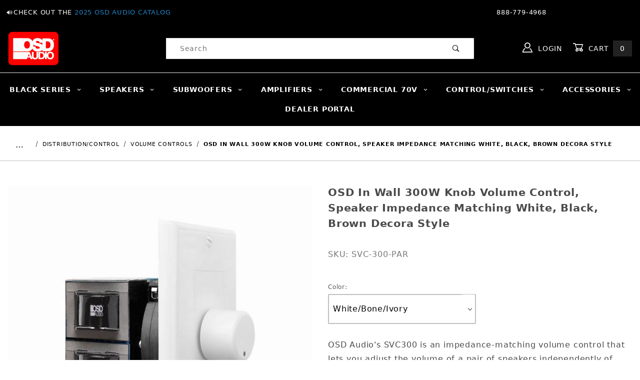

--- FILE ---
content_type: text/html; charset=utf-8
request_url: https://www.osdaudio.com/svc-300-300w-knob-in-wall-volume-control-outdoor-speaker-depot.html
body_size: 16185
content:
<!DOCTYPE html><html lang="en" class="no-js"><head><meta charset="utf-8"><meta name="viewport" content="width=device-width, initial-scale=1"><base href="https://www.osdaudio.com/mm5/"><title>SVC-300 300W Knob In-Wall Volume Control | OSD Audio</title><meta property="og:title" content="OSD In Wall 300W Knob Volume Control, Speaker Impedance Matching White, Black, Brown Decora Style"><meta property="og:type" content="product"><meta property="og:image" content="https://www.osdaudio.com/mm5/graphics/00000001/3/svc-300-main-wht.jpg"><meta property="og:url" content="https://www.osdaudio.com/svc-300-300w-knob-in-wall-volume-control-outdoor-speaker-depot.html"><meta property="og:site_name" content="OSDAudio.com"><meta property="og:description" content="Check out the deal on OSD In Wall 300W Knob Volume Control, Speaker Impedance Matching White, Black, Brown Decora Style at OSDAudio.com"><meta property="og:locale" content="en_US"><meta property="og:video" content="https://www.youtube.com/embed/bAM6SKBVq5Y" /><meta property="og:brand" content="OSD Audio" /><meta property="product:category" content="Volume Controls" /><meta property="product:retailer_item_id" content="SVC-300-PAR" /> <meta property="product:condition" content="new" /><meta name="twitter:card" content="summary_large_image" /><meta name="twitter:site" content="@OSD_Audio"><meta name="twitter:creator" content="@OSD_Audio"><meta name="twitter:url" content="https://www.osdaudio.com/svc-300-300w-knob-in-wall-volume-control-outdoor-speaker-depot.html" /><meta name="twitter:title" content="OSD In Wall 300W Knob Volume Control, Speaker Impedance Matching White, Black, Brown Decora Style" /><meta name="twitter:description" content="Check out the deal on OSD In Wall 300W Knob Volume Control, Speaker Impedance Matching White, Black, Brown Decora Style at OSDAudio.com" /><meta name="twitter:image" content="https://www.osdaudio.com/mm5/graphics/00000001/3/svc-300-main-wht.jpg" /><meta name="twitter:image:alt" content="OSD In Wall 300W Knob Volume Control, Speaker Impedance Matching White, Black, Brown Decora Style" /><link rel="preconnect" crossorigin href="//www.google-analytics.com" data-resource-group="css_list" data-resource-code="preconnect-google-analytics" /><link rel="preconnect" crossorigin href="https://fonts.gstatic.com" data-resource-group="css_list" data-resource-code="preconnect-google-fonts" /><link rel="stylesheet" type="text/css" href="https://fonts.googleapis.com/css?family=Poppins:400,500,700" data-resource-group="css_list" data-resource-code="google-fonts" /><link type="text/css" media="all" rel="stylesheet" href="themes/00000001/shadows/core.css?T=a359e8eb" data-resource-group="css_list" data-resource-code="core" /><link type="text/css" media="all" rel="stylesheet" href="themes/00000001/shadows/extensions.css?T=f5460265" data-resource-group="css_list" data-resource-code="extensions" /><link type="text/css" media="all" rel="stylesheet" href="themes/00000001/shadows/theme.css?T=cace38ec" data-resource-group="css_list" data-resource-code="theme" /><link type="text/css" media="all" rel="stylesheet" href="themes/00000001/shadows/theme_camilo.css?T=4a5e3a38" data-resource-group="css_list" data-resource-code="theme_camilo" /><link type="text/css" media="all" rel="stylesheet" href="themes/00000001/shadows/gd_custom.css?T=29e20a62" data-resource-group="css_list" data-resource-code="gd_custom" /><link type="text/css" media="all" rel="stylesheet" href="themes/00000001/shadows/extensions/cssReadMore/cssReadMore.css?T=e784b790" data-resource-group="css_list" data-resource-code="readmore" /><link type="text/css" media="all" rel="stylesheet" href="/wp-content/themes/2021-wp-miva/includes/css/embed-responsive.css?T=649bdf26" data-resource-group="css_list" data-resource-code="wp-blog-embed-responsive" /><script type="text/javascript">
var json_url = "https:\/\/www.osdaudio.com\/mm5\/json.mvc\u003F";
var json_nosessionurl = "https:\/\/www.osdaudio.com\/mm5\/json.mvc\u003F";
var Store_Code = "OSD";
</script>
<script type="text/javascript">
var MMThemeBreakpoints =
[
{
"code":	"mobile",
"name":	"Mobile",
"start":	{
"unit": "px",
"value": ""
}
,
"end":	{
"unit": "em",
"value": "39.999"
}
}
,{
"code":	"tablet",
"name":	"Tablet",
"start":	{
"unit": "px",
"value": ""
}
,
"end":	{
"unit": "em",
"value": "59.999"
}
}
];
</script>
<script type="text/javascript" src="https://www.osdaudio.com/mm5/clientside.mvc?T=ea4d8c3c&amp;M=1&amp;Module_Code=paypalcp&amp;Filename=runtime.js" integrity="sha512-07WkaOLLaip2Dvm8Q2zJmUuR0h3SyBhyU0VomiKBwor6uG4qY8Y1+ZaUIbH0mDNbfK9KtTy0hGqR0wspCTVoiA==" crossorigin="anonymous" async defer></script>
<script src="https://www.paypal.com/sdk/js?client-id=AcCNNzIa9VV_d1q2jFf4pNN33IIecvECC34nYq0EJIGN9EonWCRQD5JkXT_EDm6rOSCvnRE9g6JOGZXc&amp;merchant-id=B2HGQ6WZZLT84&amp;currency=USD&amp;components=buttons,messages" data-partner-attribution-id="Miva_PCP"></script>
<script type="text/javascript" src="https://www.osdaudio.com/mm5/clientside.mvc?T=ea4d8c3c&amp;M=1&amp;Module_Code=cmp-cssui-searchfield&amp;Filename=runtime.js" integrity="sha512-teSzrMibngbwdbfyXVRBh+8lflHmBOiRaSk8G1VQuZKH8AZxftMYDKg7Bp49VYQx4dAOB5Ig279wpH2rUpx/6w==" crossorigin="anonymous" async defer></script>
<script type="text/javascript">
var MMSearchField_Search_URL_sep = "https:\/\/www.osdaudio.com\/search.html\u003FSearch=";
(function( obj, eventType, fn )
{
if ( obj.addEventListener )
{
obj.addEventListener( eventType, fn, false );
}
else if ( obj.attachEvent )
{
obj.attachEvent( 'on' + eventType, fn );
}
})( window, 'mmsearchfield_override', function()
{
/*** This function allows you to prepend or append code to an existing function.* https://stackoverflow.com/questions/9134686/adding-code-to-a-javascript-function-programmatically*/function functionExtender(container, funcName, prepend, append) {(function () {'use strict';let cachedFunction = container[funcName];container[funcName] = function () {if (prepend) {prepend.apply(this);}let result = cachedFunction.apply(this, arguments);if (append) {append.apply(this);}return result;};})();}/*** This controls what happens when you click TAB on a selected search item.*/functionExtender(MMSearchField.prototype,'Event_Keydown',function () {},function () {let tabTarget = this.selected_item;if (tabTarget !== null) {if (event.keyCode === 9 && tabTarget !== this.menu_item_storesearch) {this.element_search.value = tabTarget.childNodes[0].getAttribute('data-search');}}});MMSearchField.prototype.onMenuAppendHeader = function () {return null;};MMSearchField.prototype.onMenuAppendItem = function (data) {let searchResult;searchResult = newElement('li', {'class': 'x-search-preview__entry'}, null, null);searchResult.innerHTML = data;searchResult.setAttribute('aria-selected', 'false');searchResult.setAttribute('role', 'option');return searchResult;};MMSearchField.prototype.Menu_Item_Select = function (item) {this.selected_item = item;this.menu_items.forEach(function (menuItem) {menuItem.setAttribute('aria-selected', 'false');});if (item !== null) {this.selected_item.className = classNameAdd( this.selected_item, 'mm_searchfield_menuitem_selected' );this.selected_item.setAttribute('aria-selected', 'true');}};MMSearchField.prototype.onMenuAppendStoreSearch = function (search_value) {let searchAll;searchAll = newElement('li', {'class': 'x-search-preview__search-all'}, null, null);searchAll.element_text = newTextNode('Search store for product "' + search_value + '"', searchAll);searchAll.setAttribute('aria-selected', 'false');searchAll.setAttribute('role', 'option');return searchAll;};MMSearchField.prototype.onFocus = function () {this.element_menu.classList.toggle('x-search-preview--open');};MMSearchField.prototype.onBlur = function () {this.element_menu.classList.toggle('x-search-preview--open');};
} );
</script>
<script type="text/javascript" src="https://www.osdaudio.com/mm5/clientside.mvc?T=ea4d8c3c&amp;M=1&amp;Filename=runtime_ui.js" integrity="sha512-/7xWGNe0sS/p3wr1li7dTArZ7U2U1wLTfYKLDGUh4nG7n6EV37Z6PmHUrztlddWy1VAMOFBZOvHSeKPkovwItw==" crossorigin="anonymous" async defer></script><script type="text/javascript" src="https://www.osdaudio.com/mm5/clientside.mvc?T=ea4d8c3c&amp;M=1&amp;Filename=ajax.js" integrity="sha512-McXI+cXIEPNC7HbSz94S2XM/R0v5YdTRU+BO1YbBiuXQAIswLmoQv1FxQYIXJJj7wDp49pxe2Z2jkAzxlwdpHA==" crossorigin="anonymous" async defer></script><script>window.addEventListener('DOMContentLoaded', function () {sessionStorage.setItem('continue_url', 'https://www.osdaudio.com/svc-300-300w-knob-in-wall-volume-control-outdoor-speaker-depot.html');});</script><link type="text/plain" rel="author" href="/humans.txt" /><link type="text/plain" rel="author" href="/legal.txt" /><link rel="apple-touch-icon" sizes="180x180" href="/apple-touch-icon.png"><link rel="icon" type="image/png" sizes="32x32" href="/favicon-32x32.png"><link rel="icon" type="image/png" sizes="16x16" href="/favicon-16x16.png"><link rel="manifest" href="/site.webmanifest"><link rel="mask-icon" href="/safari-pinned-tab.svg" color="#fe0000"><meta name="msapplication-TileColor" content="#fe0000"><meta name="theme-color" content="#ffffff"><script type="application/ld+json">{"@context": "http://schema.org","@type": "LocalBusiness","address": {"@type": "PostalAddress","addressLocality": "Brea","addressRegion": "CA","streetAddress": "775 Columbia St.","postalCode": "92821","addressCountry": "US"},"description": "","name": "OSDAudio.com","email": "sales@audiogeargroup.com","telephone": "888-779-4968","image": "https://www.osdaudio.com/mm5/graphics/00000001/3/osd-red-logo2.png", "pricerange": "$-$$$","sameAs": ["https://www.facebook.com/optimalspeakerdesign/","https://twitter.com/OSD_Audio","https://www.instagram.com/osdblackseries","https://www.youtube.com/user/OSDAudio"]}</script><link rel="canonical" href="https://www.outdoorspeakerdepot.com/300w-impedance-matching-in-wall-rotary-volume-control-svc300.html" itemprop="url"><meta name="description" content="Rated at 300W, the SVC-300 from OSD Audio is a rotary knob style impedance-matching volume control for whole house audio systems or dedicated zones." />
<script type="text/javascript" src="https://www.osdaudio.com/mm5/clientside.mvc?T=ea4d8c3c&M=1&Module_Code=mvga&amp;Filename=mvga.js"></script>
<script type="text/javascript">
var Product_Code = 'SVC-300-PAR';
var Screen = 'PROD';
</script>

<script>
(function(i,s,o,g,r,a,m){i['GoogleAnalyticsObject']=r;i[r]=i[r]||function(){
(i[r].q=i[r].q||[]).push(arguments)},i[r].l=1*new Date();a=s.createElement(o),
m=s.getElementsByTagName(o)[0];a.async=1;a.src=g;m.parentNode.insertBefore(a,m)
})(window,document,'script','//www.google-analytics.com/analytics.js','ga');

ga('create', 'UA-111263508-1', 'auto');
ga('require', 'linkid');
ga('set', 'forceSSL', true);
ga('require', 'displayfeatures');

var mvga_basketitems = [

];

var mvga_orderitems = [

];

var mvga_productlist = [];

(function( obj, eventType, fn )
{
    if ( obj.addEventListener )
    {
        obj.addEventListener( eventType, fn, false );
    }
    else if ( obj.attachEvent )
    {
        obj.attachEvent( 'on' + eventType, fn );
    }
})( window, 'load', function()
{
	if ( window.ga && ga.create )
	{
		var mvga_tracker = new MVGA_Tracker( '', 'Volume Controls', 'SVC-300-PAR', 'OSD In Wall 300W Knob Volume Control, Speaker Impedance Matching White, Black, Brown Decora Style', mvga_basketitems, mvga_orderitems );
	}
});


	ga( 'require', 'ec' );

	

	ga( 'ec:addProduct',
	{
		'id'		: 'SVC-300-PAR',
		'name'		: 'OSD In Wall 300W Knob Volume Control, Speaker Impedance Matching White, Black, Brown Decora Style',
		'category'	: 'Volume Controls'
	} ); 

	ga( 'ec:setAction', 'detail' );




        ga( 'send', 'pageview', { 'page':'\/svc-300-300w-knob-in-wall-volume-control-outdoor-speaker-depot.html\u003F' } );
    


</script><!-- Google Tag Manager --><script>(function(w,d,s,l,i){w[l]=w[l]||[];w[l].push({'gtm.start':new Date().getTime(),event:'gtm.js'});var f=d.getElementsByTagName(s)[0],j=d.createElement(s),dl=l!='dataLayer'?'&l='+l:'';j.async=true;j.src='https://www.googletagmanager.com/gtm.js?id='+i+dl;f.parentNode.insertBefore(j,f);})(window,document,'script','dataLayer','GTM-NKMRMKN');</script><!-- End Google Tag Manager --><!-- Google Tag Manager - Data Layer --><script>window.dataLayer = window.dataLayer || []; window.dataLayer.push({'requestUri': '\/svc-300-300w-knob-in-wall-volume-control-outdoor-speaker-depot.html','canonicalUri': '\/svc-300-300w-knob-in-wall-volume-control-outdoor-speaker-depot.html','refererUri': '','pageCode': 'PROD','pageType': 'product','pageName': 'Product Display','basketId': 'provisional','categoryCode': 'volume-controls','categoryName': 'Volume Controls','productCode': 'SVC-300-PAR','checkoutStep': ''});window.dataLayer.push({'event': 'view_item','ecommerce': {'items': [{'item_name': 'OSD In Wall 300W Knob Volume Control, Speaker Impedance Matching White, Black, Brown Decora Style','item_id': 'SVC-300-PAR','quantity': '1','currency': 'USD','sku': 'SVC-300-PAR','item_category': 'Volume Controls'}]}});</script>
<link type="text/css" media="all" rel="stylesheet" href="css/00000001/mailchimp.css?T=b942c4d2" data-resource-group="modules" data-resource-code="mailchimp" /><link type="text/css" media="all" rel="stylesheet" integrity="sha256-X0MwQWqGkIUN35Ym9yacgX5dE2ZxL3Kf/vtV9fby6pI= sha384-aze3dpttaR8i2o+EhtZxKHR+D5ADOjl7g43brN1UyX0o8KRlNlf/EXH4o/C7YuD7 sha512-bKLWGAL+WAJjmI3xJsdJdvMnTnGM6lNXQJbYFtq8jH0NeI5wCrtmmlNH4Ax//m9ZpkyeTJ2cI6Q49QULH23CVQ==" crossorigin="anonymous" href="https://www.osdaudio.com/mm5/json.mvc?Store_Code=OSD&amp;Function=CSSResource_Output&amp;CSSResource_Code=mm-theme-styles&T=bb005102" data-resource-group="modules" data-resource-code="mm-theme-styles" /><script type="text/javascript" async defer src="scripts/00000001/mailchimp.js?T=fa57efa8" data-resource-group="modules" data-resource-code="mailchimp"></script><script id="mcjs" data-resource-group="modules" data-resource-code="mailchimp_tracker">!function(c,h,i,m,p){m=c.createElement(h),p=c.getElementsByTagName(h)[0],m.async=1,m.src=i,p.parentNode.insertBefore(m,p)}(document,"script","https://chimpstatic.com/mcjs-connected/js/users/aa55122f0160d8228187d7f0b/d63e66ed047d3799553434009.js");</script><script data-resource-group="head_tag" data-resource-code="legacy-browsers">
if (!!window.MSInputMethodContext && !!document.documentMode) {
(function () {
var polyfill = document.createElement('script');
polyfill.type = 'text/javascript';
polyfill.async = true;
polyfill.src = 'themes/00000001/shadows/polyfills.js';
document.head.appendChild(polyfill);
})();
}
</script><script type="text/javascript" src="https://www.osdaudio.com/mm5/clientside.mvc?T=ea4d8c3c&amp;M=1&amp;Filename=ajax.js" integrity="sha512-McXI+cXIEPNC7HbSz94S2XM/R0v5YdTRU+BO1YbBiuXQAIswLmoQv1FxQYIXJJj7wDp49pxe2Z2jkAzxlwdpHA==" crossorigin="anonymous"></script><script type="text/javascript" src="https://www.osdaudio.com/mm5/clientside.mvc?T=ea4d8c3c&amp;M=1&amp;Filename=runtime.js" integrity="sha512-UI0Old4Ws3U391nyoV0vFyAAtTIBCB9lfyjeFmbSL6hXEydc+i1+rNXGUyHS0Cxie86+826pP73MUPWZOfFyQg==" crossorigin="anonymous"></script><script type="text/javascript" src="https://www.osdaudio.com/mm5/clientside.mvc?T=ea4d8c3c&amp;M=1&amp;Filename=MivaEvents.js" integrity="sha512-8/iYA8EaRbo9g3TubGIEbmJIZWr4wZpFEvSwDUq9II5D2f99Ox84fiXxr3z0nu5jUlnyhrJ/chNNXGDcKILpeA==" crossorigin="anonymous"></script><script type="text/javascript" src="https://www.osdaudio.com/mm5/clientside.mvc?T=ea4d8c3c&amp;M=1&amp;Filename=AttributeMachine.js" integrity="sha512-+ROSkelNOA6JC6EZoiYVRC+iWxavQkF0/byFn5fp4pNIYnUfN7WRQ6hr6NTztuFhY/HzG54/NqwwVUiwKPQ5YA==" crossorigin="anonymous"></script><script type="text/javascript">AttributeMachine.prototype.Generate_Discount = function (discount) {let discount_div;discount_div = document.createElement('div');discount_div.innerHTML = discount.descrip + ': ' + discount.formatted_discount;return discount_div;};AttributeMachine.prototype.Generate_Swatch = function (product_code, attribute, option) {let swatch_container = document.querySelector('#swatches');let swatch = document.createElement('li');let swatchButton = document.createElement('button');let img = document.createElement('img');img.src = option.image;img.setAttribute('alt', option.prompt);img.setAttribute('loading', 'lazy');swatchButton.setAttribute('type', 'button');swatchButton.setAttribute('aria-label', option.prompt);swatchButton.appendChild(img);swatch.classList.add('o-list-inline__item');swatch.setAttribute('data-code', option.code);swatch.setAttribute('data-color', option.prompt);swatch.appendChild(swatchButton);setTimeout(function () {if (swatch_container) {let swatch_element = swatch_container.querySelector('ul');let swatch_select = document.querySelector('[data-hook="attribute-swatch-select"]');let swatch_selected = swatch_select.options[swatch_select.selectedIndex].text;let swatch_name_element = document.querySelector('[data-hook="attribute-swatch-name"]');let swatchElements = swatch_element.querySelectorAll('li');swatch_element.removeAttribute('style');swatch_element.classList.add('o-list-inline');/*** Adds the selected swatch name to the label.*/swatch_name_element.textContent = swatch_selected;/*** Adds an active class to the selected swatch.*/swatchElements.forEach(function (swatchElement) {let swatchColor = swatchElement.getAttribute('data-code');let swatchImage = swatchElement.querySelector('button');if (swatchColor === swatch_select.options[swatch_select.selectedIndex].value) {swatchImage.classList.add('x-product-layout-purchase__swatches--active');}});}}, 0);return swatch;};AttributeMachine.prototype.Swatch_Click = function(input, attribute, option) {let swatch_name_element = document.querySelector('[data-hook="attribute-swatch-name"]');let i;let swatchElements = input.machine.swatches.childNodes[0].childNodes;for (i = 0; i < input.select.options.length; i++) {if (input.select.options[i].value === option.code) {input.select.selectedIndex = i;}}if (attribute.inventory) {this.Attribute_Changed(input);}swatch_name_element.innerHTML = option.prompt;/*** Adds focus back to the selected swatch.*/swatchElements.forEach(function (swatchElement) {let swatchColor = swatchElement.getAttribute('data-code');let swatchImage = swatchElement.querySelector('button');if (swatchColor === input.select.options[input.select.selectedIndex].value) {swatchImage.focus();}});};AttributeMachine.prototype.onVariantChanged = async function(item) {const additionalVariantsFields = [{"msrp": "43.59","variant_id": 631,},{"msrp": "49.04","variant_id": 632,},{"msrp": "49.04","variant_id": 633,},];const priceMsrpEl = document.getElementById('price-value-msrp');const variantFields = additionalVariantsFields.find(variant => variant.variant_id === item.variant_id);if (variantFields && priceMsrpEl) {priceMsrpEl.textContent = `MSRP: ${new Intl.NumberFormat('en-US', { style: 'currency', currency: 'USD' }).format(variantFields.msrp)}`;}};</script><script type="text/javascript" src="https://www.osdaudio.com/mm5/clientside.mvc?T=ea4d8c3c&amp;M=1&amp;Filename=ImageMachine.js" integrity="sha512-B88gkoq1NEqd0Zc3p48DrG7Ta9AzVKPJwMn9rkLxbr1OZG46PA5e/BM30sKp4MRyvaNe3HzeU4ITBMYkfmtqHQ==" crossorigin="anonymous"></script><style>.thumbnail-wrapper,.thumbnail-wrapper .MagicScroll {height: 80px !important;}.thumbnail-wrapper {padding-top: 1rem;}</style><script>(function () {/*** This is a 'CustomEvent()' polyfill for IE 9-11 to generate the proper thumbnails.* https://developer.mozilla.org/en-US/docs/Web/API/CustomEvent/CustomEvent*/if (typeof window.CustomEvent === "function") return false;function CustomEvent(event, params) { params = params || {bubbles: false,cancelable: false,detail: undefined};var evt = document.createEvent('CustomEvent');evt.initCustomEvent(event, params.bubbles, params.cancelable, params.detail);return evt;}CustomEvent.prototype = window.Event.prototype;window.CustomEvent = CustomEvent;})();var gallery = [],thumbnailIndex = 0,generate_thumbnail_event = new CustomEvent('ImageMachine_Generate_Thumbnail');ImageMachine.prototype.ImageMachine_Generate_Thumbnail = function (thumbnail_image, main_image, closeup_image, type_code) {var thumbnail,img;thumbnail = document.createElement('div');thumbnail.className = 'thumbnail-img-wrap o-layout__item tp hand';thumbnail.setAttribute('data-index', thumbnailIndex++);if (typeof (thumbnail_image) === 'string' && thumbnail_image.length > 0) {img = document.createElement('img');img.src = thumbnail_image;thumbnail.appendChild(img);}var gallery_image = (typeof (closeup_image) === 'string' && closeup_image.length > 0) ? closeup_image : main_image;gallery.push({src: gallery_image,title: 'OSD In Wall 300W Knob Volume Control, Speaker Impedance Matching White, Black, Brown Decora Style'});document.dispatchEvent(generate_thumbnail_event);return thumbnail;}; </script><script type="application/ld+json">{"@context": "https://schema.org/","@type": "Product","@id": "https:\/\/www.osdaudio.com\/svc-300-300w-knob-in-wall-volume-control-outdoor-speaker-depot.html","sku": "SVC-300-PAR","mpn": "SVC-300-PAR","name": "OSD In Wall 300W Knob Volume Control, Speaker Impedance Matching White, Black, Brown Decora Style","image": "https:\/\/www.osdaudio.com\/mm5\/graphics\/00000001\/3\/svc-300-main-wht.jpg","description": "OSD Audio\u0027s SVC300 is an impedance-matching volume control that lets you adjust the volume of a pair of speakers independently of other speakers within a whole ","brand": "OSD Audio","weight": "1.50","category": "Volume Controls","offers": {"@type": "Offer","url": "https:\/\/www.osdaudio.com\/svc-300-300w-knob-in-wall-volume-control-outdoor-speaker-depot.html","priceCurrency": "USD","availability": "http://schema.org/InStock","itemCondition": "http://schema.org/NewCondition","priceValidUntil": "2026-02-14","seller": {"@type": "Organization","name": "OSDAudio.com"}}}</script><link rel="stylesheet" href="themes/00000001/shadows/extensions/cssReadMore/cssReadMore.css"><link rel="stylesheet" type="text/css" href="magiczoomplus/magiczoomplus.css" /><script type="text/javascript" src="magiczoomplus/magiczoomplus.js"></script><script type="text/javascript" src="magiczoomplus/magic-miva-imagemachine.js?tool=MagicZoomPlus"></script><link rel="stylesheet" type="text/css" href="magicscroll/magicscroll.css" /><script type="text/javascript" src="magicscroll/magicscroll.js"></script><script type="text/javascript">/* Type of page: Normal or QuickView */var pageType = 'normal';/* Global Master Product Code at Init: */var GDCP;var Product_Code = "SVC-300-PAR";var masterProductID = "3927";var masterProduct_inv_level = "";var masterProduct_inv_active = "0";var masterProduct_inv_short = "";var masterProduct_inv_long = "";var imgMachineObjVar = "im3927";var attrMachineObjVar = "amPossible3927";// Variable for MagicZoom Videosvar productVideos = '';// Options for MagicZoomvar mzOptions = {};// Options for MagicScrollvar MagicScrollOptions = {items: 4,orientation: "horizontal",draggable: true,autostart: false,cssClass: "dark-bg"};</script></head><body id="js-PROD" class="o-site-wrapper t-page-prod"><!-- Google Tag Manager (noscript) --><noscript><iframe src="https://www.googletagmanager.com/ns.html?id=GTM-NKMRMKN" height="0" width="0" style="display:none;visibility:hidden"></iframe></noscript><div id="mini_basket" class="readytheme-contentsection">
<section class="x-mini-basket" data-hook="mini-basket" data-item-count="0" data-subtotal="" aria-modal="true" tabindex="-1"><div class="x-mini-basket__content u-bg-white" data-hook="mini-basket__content" aria-describedby="mb-description" aria-label="Your Cart Summary" role="dialog" tabindex="0"><header><div class="x-mini-basket__header"><strong id="mb-description">My Cart: 0 item(s)</strong><button class="c-button u-bg-gray-40 u-icon-cross" data-hook="close-mini-basket" aria-label="Close the Mini-Basket"></button></div><hr class="c-keyline"></header><script>const GA_view_cart_minibask = new CustomEvent('GA_view_cart', {detail: {GA_version: '4'}});window.addEventListener('GA_view_cart', function () {// console.log('Minibasket!');});</script><footer class="x-mini-basket__footer"><div class="x-messages x-messages--info">Your Shopping Cart Is Empty</div></footer></div></section>
</div>
<header class="o-wrapper o-wrapper--full o-wrapper--flush t-site-header u-bg-black" data-hook="site-header"><div id="fasten_header" class="readytheme-contentsection">
<section class="o-layout o-layout--align-center x-fasten-header " data-hook="fasten-header" aria-hidden="true"><div class="o-layout__item u-width-2 u-width-4--w u-text-left t-site-header__logo"><a href="https://www.osdaudio.com/" title="OSDAudio.com" rel="nofollow" tabindex="-1"><img class="x-fasten-header__logo-image" src="graphics/00000001/3/osd-red-logo2.png" alt="OSD Audio" loading="lazy"></a></div><div class="o-layout__item u-width-4"><form class="t-site-header__search-form" method="post" action="https://www.osdaudio.com/search.html"><fieldset><legend>Product Search</legend><div class="c-form-list"><div class="c-form-list__item c-form-list__item--full c-control-group u-flex"><input class="c-form-input c-control-group__field u-bg-white u-color-gray-50 u-border-none" data-mm_searchfield="Yes" data-mm_searchfield_id="x-search-preview--fasten" type="search" name="Search" value="" placeholder="Search" autocomplete="off" required aria-label="Secondary Product Search" tabindex="-1"><button class="c-button c-button--large c-control-group__button u-bg-white u-color-gray-50 u-icon-search u-border-none" type="submit" aria-label="Perform Secondary Product Search" tabindex="-1"></button></div></div></fieldset><span class="x-search-preview u-color-white" data-mm_searchfield_menu="Yes" data-mm_searchfield_id="x-search-preview--fasten"></span></form></div><div class="o-layout__item u-flex u-width-4 t-site-header__masthead-links"><a class="u-color-white u-text-uppercase t-global-account-toggle" href="https://www.osdaudio.com/customer-log-in.html" tabindex="-1"><span class="u-icon-user" aria-hidden="true"></span> Sign In</a><a class="u-color-white u-text-uppercase t-site-header__basket-link" data-hook="open-mini-basket" href="https://www.osdaudio.com/basket-contents.html" tabindex="-1"><span class="u-icon-cart-empty" data-hook="open-mini-basket" aria-hidden="true"></span> Cart<span class="u-bg-gray-50 u-color-white t-site-header__basket-link-quantity" data-hook="open-mini-basket mini-basket-count">0</span></a></div></section>
</div>
<section class="o-layout t-site-header__top-navigation "><div class="o-layout__item u-color-white u-width-12 u-width-4--l u-width-7--w u-text-center u-text-left--l"><span id="header_message" class="readytheme-banner">
<span class="u-text-uppercase t-site-header__message">🔊Check out the <a href="https://www.osdaudio.com/mm5/graphics/pdfs/OSD_Catalog2025.pdf" target="_blank" rel="noopener">2025 OSD Audio Catalog</a> </span>
</span>
</div><div class="o-layout o-layout--align-center o-layout__item u-text-uppercase u-hidden u-flex--l u-width-8--l u-width-5--w t-site-header__links"><div class="o-layout__item u-color-white"></div><div class="o-layout__item u-color-white u-text-center">888-779-4968</div></div></section><section class="o-wrapper t-site-header__masthead"><div class="o-layout o-layout--align-center"><div class="o-layout__item u-width-2 u-width-2--m u-hidden--l "><button class="c-button c-button--flush c-button--full c-button--hollow u-bg-transparent u-border-none u-color-white u-font-huge u-icon-menu" data-hook="open-main-menu" aria-label="Open Menu"></button></div><div class="o-layout__item u-width-8 u-width-8--m u-width-3--l u-text-center u-text-left--l t-site-header__logo"><a href="https://www.osdaudio.com/" title="OSDAudio.com"><img src="graphics/00000001/3/osd-red-logo2.png" alt="OSD Audio" loading="lazy" width="101" height="68"></a></div><div class="o-layout__item u-flex u-hidden--l u-width-2 t-site-header__masthead-links "><a class="u-color-white u-text-uppercase t-global-account-toggle" href="https://www.osdaudio.com/customer-log-in.html" tabindex="-1"><span class="u-icon-user" aria-hidden="true"></span></a><a class="u-color-white u-text-uppercase t-site-header__basket-link" data-hook="open-mini-basket" href="https://www.osdaudio.com/basket-contents.html" tabindex="-1"><span class="u-icon-cart-empty" data-hook="open-mini-basket" aria-hidden="true"></span></a></div>	<div class="o-layout__item u-width-12 u-width-6--l " itemscope itemtype="http://schema.org/WebSite"><meta itemprop="url" content="//www.osdaudio.com/"/><form class="t-site-header__search-form" method="post" action="https://www.osdaudio.com/search.html" itemprop="potentialAction" itemscope itemtype="http://schema.org/SearchAction"><fieldset><legend>Product Search</legend><div class="c-form-list"><div class="c-form-list__item c-form-list__item--full c-control-group u-flex"><meta itemprop="target" content="https://www.osdaudio.com/search.html?q={Search}"/><input class="c-form-input c-control-group__field u-bg-white u-border-none" data-mm_searchfield="Yes" data-mm_searchfield_id="x-search-preview" type="search" name="Search" value="" placeholder="Search" autocomplete="off" required itemprop="query-input" aria-label="Product Search"><button class="c-button c-button--large c-control-group__button u-bg-white u-color-gray-50 u-icon-search u-border-none" type="submit" aria-label="Perform Product Search"></button></div></div></fieldset><ul class="x-search-preview" data-mm_searchfield_menu="Yes" data-mm_searchfield_id="x-search-preview" role="listbox"></ul></form></div><div class="o-layout__item u-hidden u-flex--l u-width-3--l t-site-header__masthead-links "><a class="u-color-white u-text-uppercase t-global-account-toggle" href="https://www.osdaudio.com/customer-log-in.html" tabindex="-1"><span class="u-icon-user" aria-hidden="true"></span> Login</a><a class="u-color-white u-text-uppercase t-site-header__basket-link" data-hook="open-mini-basket" href="https://www.osdaudio.com/basket-contents.html" tabindex="-1"><span class="u-icon-cart-empty" data-hook="open-mini-basket" aria-hidden="true"></span> Cart<span class="u-bg-gray-50 u-color-white t-site-header__basket-link-quantity" data-hook="open-mini-basket mini-basket-count">0</span></a></div>	<div class="o-layout__item u-width-12 u-width-9--l u-hidden "><br class="u-hidden--m"><span class="c-heading-echo u-block u-text-bold u-text-center u-text-right--l u-text-uppercase u-color-gray-30"><span class="u-icon-secure" aria-hidden="true"></span> Secure Checkout</span></div></div></section></header><!-- end t-site-header --><div class="o-wrapper o-wrapper--full o-wrapper--flush t-site-navigation u-bg-black u-color-white "><div class="o-layout o-layout--align-center o-layout--flush o-layout--justify-center t-site-navigation__wrap"><nav class="o-layout__item u-width-12 u-text-bold u-text-uppercase c-navigation x-transfigure-navigation " data-hook="transfigure-navigation"><div class="x-transfigure-navigation__wrap" data-layout="horizontal-drop-down"><header class="x-transfigure-navigation__header u-hidden--l c-control-group"><a class="c-button c-button--full c-button--large c-control-group__button u-bg-gray-10 u-color-gray-50 u-text-bold u-text-uppercase" href="https://www.osdaudio.com/customer-log-in.html"><span class="u-icon-user" aria-hidden="true"></span> Dealer Login or Register</a><button class="c-button u-bg-gray-40 u-color-gray-10 u-icon-cross c-control-group__button" data-hook="close-main-menu" aria-label="Close Menu"></button></header><div class="x-transfigure-navigation__content"><ul class="c-navigation__row x-transfigure-navigation__row"><li class="c-navigation__list has-child-menu" data-hook="has-drop-down has-child-menu"><a class="c-navigation__link" href="https://www.osdaudio.com/osd-audio-black-series.html" target="_self">BLACK SERIES<span class="c-navigation__link-carat"><span class="u-icon-chevron-right" aria-hidden="true"></span></span></a><ul class="c-navigation__row first-level is-hidden"><li class="c-navigation__list u-hidden--l" data-hook="show-previous-menu"><span class="c-navigation__link"><span class="u-icon-chevron-left" aria-hidden="true">&nbsp;</span><span class="o-layout--grow">Main Menu</span></span></li><li class="c-navigation__list "><a class="c-navigation__link" href="https://www.osdaudio.com/black-series-in-ceiling-speakers.html" target="_self"><div class="nav-img-wrap"><img src="https://www.osdaudio.com/mm5/graphics/00000001/4/black ceiling.jpg" alt="Black In-Ceiling"></div><span class="first-level-category">Black In-Ceiling</span></a></li><li class="c-navigation__list "><a class="c-navigation__link" href="https://www.osdaudio.com/black-series-in-wall-speakers.html" target="_self"><div class="nav-img-wrap"><img src="https://www.osdaudio.com/mm5/graphics/00000001/4/black wall.jpg" alt="Black In-Wall"></div><span class="first-level-category">Black In-Wall</span></a></li><li class="c-navigation__list "><a class="c-navigation__link" href="https://www.osdaudio.com/black-series-subwoofers.html" target="_self"><div class="nav-img-wrap"><img src="https://www.osdaudio.com/mm5/graphics/00000001/3/subwoofer.jpg" alt="Black Subwoofers"></div><span class="first-level-category">Black Subwoofers</span></a></li><li class="c-navigation__list "><a class="c-navigation__link" href="https://www.osdaudio.com/black-series-s-series.html" target="_self"><div class="nav-img-wrap"><img src="https://www.osdaudio.com/mm5/graphics/00000001/3/s-series.jpg" alt="Black On-Wall"></div><span class="first-level-category">Black On-Wall</span></a></li><li class="c-navigation__list "><a class="c-navigation__link" href="https://www.osdaudio.com/black-series-amplifiers.html" target="_self"><div class="nav-img-wrap"><img src="https://www.osdaudio.com/mm5/graphics/00000001/3/black-amp.jpg" alt="Black Amplifiers"></div><span class="first-level-category">Black Amplifiers</span></a></li><li class="c-navigation__list "><a class="c-navigation__link" href="https://www.osdaudio.com/black-series-outdoor.html" target="_self"><div class="nav-img-wrap"><img src="https://www.osdaudio.com/mm5/graphics/00000001/3/outdoor-sub.jpg" alt="Black Outdoor"></div><span class="first-level-category">Black Outdoor</span></a></li><li class="c-navigation__list u-hidden--l"><a class="c-navigation__link" href="https://www.osdaudio.com/osd-audio-black-series.html" target="_self">View All BLACK SERIES</a></li></ul></li><li class="c-navigation__list has-child-menu" data-hook="has-drop-down has-child-menu"><a class="c-navigation__link" href="https://www.osdaudio.com/speakers.html" target="_self">Speakers<span class="c-navigation__link-carat"><span class="u-icon-chevron-right" aria-hidden="true"></span></span></a><ul class="c-navigation__row first-level is-hidden"><li class="c-navigation__list u-hidden--l" data-hook="show-previous-menu"><span class="c-navigation__link"><span class="u-icon-chevron-left" aria-hidden="true">&nbsp;</span><span class="o-layout--grow">Main Menu</span></span></li><li class="c-navigation__list has-child-menu" data-hook="has-child-menu"><a class="c-navigation__link" href="https://www.osdaudio.com/speakers/ceiling.html" target="_self"><div class="nav-img-wrap"><img src="https://www.osdaudio.com/mm5/graphics/00000001/3/ceiling.jpg" alt="In-Ceiling Speakers"></div><span class="first-level-category">In-Ceiling Speakers</span></a><ul class="c-navigation__row second-level is-hidden"><li class="c-navigation__list u-hidden--l" data-hook="show-previous-menu"><span class="c-navigation__link"><span class="u-icon-chevron-left" aria-hidden="true">&nbsp;</span><span class="o-layout--grow">Main Menu</span></span></li><li class="c-navigation__list u-hidden--l"><a class="c-navigation__link" href="https://www.osdaudio.com/speakers/ceiling.html" target="_self">View All In-Ceiling Speakers</a></li></ul></li><li class="c-navigation__list has-child-menu" data-hook="has-child-menu"><a class="c-navigation__link" href="https://www.osdaudio.com/speakers/in-wall.html" target="_self"><div class="nav-img-wrap"><img src="https://www.osdaudio.com/mm5/graphics/00000001/4/wall.jpg" alt="In-Wall Speakers"></div><span class="first-level-category">In-Wall Speakers</span></a><ul class="c-navigation__row second-level is-hidden"><li class="c-navigation__list u-hidden--l" data-hook="show-previous-menu"><span class="c-navigation__link"><span class="u-icon-chevron-left" aria-hidden="true">&nbsp;</span><span class="o-layout--grow">Main Menu</span></span></li><li class="c-navigation__list u-hidden--l"><a class="c-navigation__link" href="https://www.osdaudio.com/speakers/in-wall.html" target="_self">View All In-Wall Speakers</a></li></ul></li><li class="c-navigation__list "><a class="c-navigation__link" href="https://www.osdaudio.com/speakers/pendant.html" target="_self"><div class="nav-img-wrap"><img src="https://www.osdaudio.com/mm5/graphics/00000001/3/pendant.jpg" alt="Pendant"></div><span class="first-level-category">Pendant</span></a></li><li class="c-navigation__list has-child-menu" data-hook="has-child-menu"><a class="c-navigation__link" href="https://www.osdaudio.com/speakers/outdoor.html" target="_self"><div class="nav-img-wrap"><img src="https://www.osdaudio.com/mm5/graphics/00000001/3/outdoor.jpg" alt="Outdoor Speakers"></div><span class="first-level-category">Outdoor Speakers</span></a><ul class="c-navigation__row second-level is-hidden"><li class="c-navigation__list u-hidden--l" data-hook="show-previous-menu"><span class="c-navigation__link"><span class="u-icon-chevron-left" aria-hidden="true">&nbsp;</span><span class="o-layout--grow">Main Menu</span></span></li><li class="c-navigation__list u-hidden--l"><a class="c-navigation__link" href="https://www.osdaudio.com/speakers/outdoor.html" target="_self">View All Outdoor Speakers</a></li></ul></li><li class="c-navigation__list "><a class="c-navigation__link" href="https://www.osdaudio.com/speakers/accessories/brackets.html" target="_self"><div class="nav-img-wrap"><img src="https://www.osdaudio.com/mm5/graphics/00000001/4/ncb.jpg" alt="New Construction Brackets"></div><span class="first-level-category">New Construction Brackets</span></a></li><li class="c-navigation__list u-hidden--l"><a class="c-navigation__link" href="https://www.osdaudio.com/speakers.html" target="_self">View All Speakers</a></li></ul></li><li class="c-navigation__list has-child-menu" data-hook="has-drop-down has-child-menu"><a class="c-navigation__link" href="https://www.osdaudio.com/speakers/subwoofer.html" target="_self">Subwoofers<span class="c-navigation__link-carat"><span class="u-icon-chevron-right" aria-hidden="true"></span></span></a><ul class="c-navigation__row first-level is-hidden"><li class="c-navigation__list u-hidden--l" data-hook="show-previous-menu"><span class="c-navigation__link"><span class="u-icon-chevron-left" aria-hidden="true">&nbsp;</span><span class="o-layout--grow">Main Menu</span></span></li><li class="c-navigation__list "><a class="c-navigation__link" href="https://www.osdaudio.com/speakers/subwoofer/powered.html" target="_self"><div class="nav-img-wrap"><img src="https://www.osdaudio.com/mm5/graphics/00000001/3/powered subs.jpg" alt="Powered Subwoofer"></div><span class="first-level-category">Powered Subwoofer</span></a></li><li class="c-navigation__list "><a class="c-navigation__link" href="https://www.osdaudio.com/speakers/subwoofer/passive-in-wall.html" target="_self"><div class="nav-img-wrap"><img src="https://www.osdaudio.com/mm5/graphics/00000001/3/wall subs.jpg" alt="In Wall Subwoofers"></div><span class="first-level-category">In Wall Subwoofers</span></a></li><li class="c-navigation__list "><a class="c-navigation__link" href="https://www.osdaudio.com/speakers/subwoofer/outdoor.html" target="_self"><div class="nav-img-wrap"><img src="https://www.osdaudio.com/mm5/graphics/00000001/3/outdoor subs.jpg" alt="Outdoor Subwoofers"></div><span class="first-level-category">Outdoor Subwoofers</span></a></li><li class="c-navigation__list "><a class="c-navigation__link" href="https://www.osdaudio.com/wireless-subwoofer-kits.html" target="_self"><div class="nav-img-wrap"><img src="https://www.osdaudio.com/mm5/graphics/00000001/4/wsk.jpg" alt="2.4/5.8 GHz Wireless Kits"></div><span class="first-level-category">2.4/5.8 GHz Wireless Kits</span></a></li><li class="c-navigation__list u-hidden--l"><a class="c-navigation__link" href="https://www.osdaudio.com/speakers/subwoofer.html" target="_self">View All Subwoofers</a></li></ul></li><li class="c-navigation__list has-child-menu" data-hook="has-drop-down has-child-menu"><a class="c-navigation__link" href="https://www.osdaudio.com/amplifiers.html" target="_self">Amplifiers<span class="c-navigation__link-carat"><span class="u-icon-chevron-right" aria-hidden="true"></span></span></a><ul class="c-navigation__row first-level is-hidden"><li class="c-navigation__list u-hidden--l" data-hook="show-previous-menu"><span class="c-navigation__link"><span class="u-icon-chevron-left" aria-hidden="true">&nbsp;</span><span class="o-layout--grow">Main Menu</span></span></li><li class="c-navigation__list "><a class="c-navigation__link" href="https://www.osdaudio.com/amplifiers/stereo.html" target="_self"><div class="nav-img-wrap"><img src="https://www.osdaudio.com/mm5/graphics/00000001/3/stereo amp.jpg" alt="Stereo Amplifier"></div><span class="first-level-category">Stereo Amplifier</span></a></li><li class="c-navigation__list "><a class="c-navigation__link" href="https://www.osdaudio.com/home-theater-amplifiers.html" target="_self"><div class="nav-img-wrap"><img src="https://www.osdaudio.com/mm5/graphics/00000001/4/ht-amp-drop-cat.jpg" alt="Home Theater Amplifiers"></div><span class="first-level-category">Home Theater Amplifiers</span></a></li><li class="c-navigation__list "><a class="c-navigation__link" href="https://www.osdaudio.com/amplifiers/multi-channel.html" target="_self"><div class="nav-img-wrap"><img src="https://www.osdaudio.com/mm5/graphics/00000001/3/multi ch amp.jpg" alt="Multi-Channel Amplifiers"></div><span class="first-level-category">Multi-Channel Amplifiers</span></a></li><li class="c-navigation__list "><a class="c-navigation__link" href="https://www.osdaudio.com/amplifiers/subwoofer.html" target="_self"><div class="nav-img-wrap"><img src="https://www.osdaudio.com/mm5/graphics/00000001/3/sub amps.jpg" alt="Subwoofer Amplifiers"></div><span class="first-level-category">Subwoofer Amplifiers</span></a></li><li class="c-navigation__list "><a class="c-navigation__link" href="https://www.osdaudio.com/amplifiers/commercial-70v.html" target="_self"><div class="nav-img-wrap"><img src="https://www.osdaudio.com/mm5/graphics/00000001/3/70v amp.jpg" alt="Commercial 70V Amplifiers"></div><span class="first-level-category">Commercial 70V Amplifiers</span></a></li><li class="c-navigation__list "><a class="c-navigation__link" href="https://www.osdaudio.com/streaming/amplifiers.html" target="_self"><div class="nav-img-wrap"><img src="https://www.osdaudio.com/mm5/graphics/00000001/3/wifi amp.jpg" alt="App Control Amplifiers"></div><span class="first-level-category">App Control Amplifiers</span></a></li><li class="c-navigation__list u-hidden--l"><a class="c-navigation__link" href="https://www.osdaudio.com/amplifiers.html" target="_self">View All Amplifiers</a></li></ul></li><li class="c-navigation__list has-child-menu" data-hook="has-drop-down has-child-menu"><a class="c-navigation__link" href="https://www.osdaudio.com/commercial-70v.html" target="_self">Commercial 70V<span class="c-navigation__link-carat"><span class="u-icon-chevron-right" aria-hidden="true"></span></span></a><ul class="c-navigation__row first-level is-hidden"><li class="c-navigation__list u-hidden--l" data-hook="show-previous-menu"><span class="c-navigation__link"><span class="u-icon-chevron-left" aria-hidden="true">&nbsp;</span><span class="o-layout--grow">Main Menu</span></span></li><li class="c-navigation__list "><a class="c-navigation__link" href="https://www.osdaudio.com/commercial-70v/amplifiers.html" target="_self"><div class="nav-img-wrap"><img src="https://www.osdaudio.com/mm5/graphics/00000001/3/comm amp.jpg" alt="Commercial 70V Amplifiers"></div><span class="first-level-category">Commercial 70V Amplifiers</span></a></li><li class="c-navigation__list "><a class="c-navigation__link" href="https://www.osdaudio.com/commercial-70v/indoor-outdoor-speakers.html" target="_self"><div class="nav-img-wrap"><img src="https://www.osdaudio.com/mm5/graphics/00000001/3/comm speakers.jpg" alt="Commercial 70V Indoor/Outdoor Speakers"></div><span class="first-level-category">Commercial 70V Indoor/Outdoor Speakers</span></a></li><li class="c-navigation__list "><a class="c-navigation__link" href="https://www.osdaudio.com/commercial-70v/volume-controls.html" target="_self"><div class="nav-img-wrap"><img src="https://www.osdaudio.com/mm5/graphics/00000001/3/comm vc.jpg" alt="Commercial 70V Volume Controls"></div><span class="first-level-category">Commercial 70V Volume Controls</span></a></li><li class="c-navigation__list "><a class="c-navigation__link" href="https://www.osdaudio.com/distribution-control/speaker-selectors/commercial70v.html" target="_self"><div class="nav-img-wrap"><img src="https://www.osdaudio.com/mm5/graphics/00000001/3/comm spkr slct.jpg" alt="Commercial Speaker Selectors"></div><span class="first-level-category">Commercial Speaker Selectors</span></a></li><li class="c-navigation__list "><a class="c-navigation__link" href="https://www.osdaudio.com/commercial-70v/transformers.html" target="_self"><div class="nav-img-wrap"><img src="https://www.osdaudio.com/mm5/graphics/00000001/3/comm transfrmr.jpg" alt="Commercial 70V Transformers"></div><span class="first-level-category">Commercial 70V Transformers</span></a></li><li class="c-navigation__list "><a class="c-navigation__link" href="https://www.osdaudio.com/commercial-70v-bundles.html" target="_self"><div class="nav-img-wrap"><img src="https://www.osdaudio.com/mm5/graphics/00000001/4/ODSD menu img 70V bundle.jpg" alt="Commercial 70V Bundles"></div><span class="first-level-category">Commercial 70V Bundles</span></a></li><li class="c-navigation__list u-hidden--l"><a class="c-navigation__link" href="https://www.osdaudio.com/commercial-70v.html" target="_self">View All Commercial 70V</a></li></ul></li><li class="c-navigation__list has-child-menu" data-hook="has-drop-down has-child-menu"><a class="c-navigation__link" href="https://www.osdaudio.com/distribution-control.html" target="_self">Control/Switches<span class="c-navigation__link-carat"><span class="u-icon-chevron-right" aria-hidden="true"></span></span></a><ul class="c-navigation__row first-level is-hidden"><li class="c-navigation__list u-hidden--l" data-hook="show-previous-menu"><span class="c-navigation__link"><span class="u-icon-chevron-left" aria-hidden="true">&nbsp;</span><span class="o-layout--grow">Main Menu</span></span></li><li class="c-navigation__list "><a class="c-navigation__link" href="https://www.osdaudio.com/streaming/" target="_self"><div class="nav-img-wrap"><img src="https://www.osdaudio.com/mm5/graphics/00000001/4/osd-streaming-cat-300.jpg" alt="App Control/Streaming"></div><span class="first-level-category">App Control/Streaming</span></a></li><li class="c-navigation__list "><a class="c-navigation__link" href="https://www.osdaudio.com/distribution-control/speaker-selectors.html" target="_self"><div class="nav-img-wrap"><img src="https://www.osdaudio.com/mm5/graphics/00000001/3/speaker slct.jpg" alt="Speaker Selectors"></div><span class="first-level-category">Speaker Selectors</span></a></li><li class="c-navigation__list "><a class="c-navigation__link" href="https://www.osdaudio.com/distribution-control/volume-controls.html" target="_self"><div class="nav-img-wrap"><img src="https://www.osdaudio.com/mm5/graphics/00000001/3/vc.jpg" alt="Volume Controls"></div><span class="first-level-category">Volume Controls</span></a></li><li class="c-navigation__list u-hidden--l"><a class="c-navigation__link" href="https://www.osdaudio.com/distribution-control.html" target="_self">View All Control/Switches</a></li></ul></li><li class="c-navigation__list has-child-menu" data-hook="has-drop-down has-child-menu"><a class="c-navigation__link" href="https://www.osdaudio.com/cables-accessories.html" target="_self">Accessories<span class="c-navigation__link-carat"><span class="u-icon-chevron-right" aria-hidden="true"></span></span></a><ul class="c-navigation__row first-level is-hidden"><li class="c-navigation__list u-hidden--l" data-hook="show-previous-menu"><span class="c-navigation__link"><span class="u-icon-chevron-left" aria-hidden="true">&nbsp;</span><span class="o-layout--grow">Main Menu</span></span></li><li class="c-navigation__list "><a class="c-navigation__link" href="https://www.osdaudio.com/cables-accessories/a-v-cables/speaker-wire.html" target="_self"><div class="nav-img-wrap"><img src="https://www.osdaudio.com/mm5/graphics/00000001/3/wire.jpg" alt="Speaker Wire"></div><span class="first-level-category">Speaker Wire</span></a></li><li class="c-navigation__list "><a class="c-navigation__link" href="https://www.osdaudio.com/cables-accessories/wall-plates/" target="_self"><div class="nav-img-wrap"><img src="https://www.osdaudio.com/mm5/graphics/00000001/3/wall plates.jpg" alt="Wall Plates"></div><span class="first-level-category">Wall Plates</span></a></li><li class="c-navigation__list "><a class="c-navigation__link" href="https://www.osdaudio.com/cables-accessories/a-v-cables/auurum-cables.html" target="_self"><div class="nav-img-wrap"><img src="https://www.osdaudio.com/mm5/graphics/00000001/3/aurum.jpg" alt="Aurum Cables"></div><span class="first-level-category">Aurum Cables</span></a></li><li class="c-navigation__list "><a class="c-navigation__link" href="https://www.osdaudio.com/cables-accessories/t-v-mounts.html" target="_self"><div class="nav-img-wrap"><img src="https://www.osdaudio.com/mm5/graphics/00000001/3/tv mounts.jpg" alt="TV Mounts"></div><span class="first-level-category">TV Mounts</span></a></li><li class="c-navigation__list "><a class="c-navigation__link" href="https://www.osdaudio.com/cables-accessories/a-v-cables/hdmi-cables.html" target="_self"><div class="nav-img-wrap"><img src="https://www.osdaudio.com/mm5/graphics/00000001/3/av cables.jpg" alt="HDMI Cables"></div><span class="first-level-category">HDMI Cables</span></a></li><li class="c-navigation__list u-hidden--l"><a class="c-navigation__link" href="https://www.osdaudio.com/cables-accessories.html" target="_self">View All Accessories</a></li></ul></li><li class="c-navigation__list"><a class="u-color-white u-bg-transparent u-text-uppercase t-global-account-toggle c-navigation__link" data-a11y-toggle="global-account" data-hook="global-account">Dealer Portal</a></li><li class="c-navigation__list u-hidden--l u-text-left"><div class="x-transfigure-navigation__footer"><a class="x-transfigure-navigation__footer-link" href="/about-us/" title="About Us">About Us</a><a class="x-transfigure-navigation__footer-link" href="/contact-us/" title="Contact Us">Contact Us</a><a class="x-transfigure-navigation__footer-link" href="https://www.osdaudio.com/frequently-asked-questions.html" title="Frequent Questions">Frequent Questions</a></div></li></ul></div></div></nav><div id="global_account" class="x-collapsible-content">
<div id="global-account" class="u-over-everything x-collapsible-content__item t-global-account">
<form class="t-global-account__form" method="post" action="https://www.osdaudio.com/svc-300-300w-knob-in-wall-volume-control-outdoor-speaker-depot.html" autocomplete="off">
<fieldset>
<legend>Global Account Log In</legend>
<input type="hidden" name="Action" value="LOGN" />
<input type="hidden" name="Category_Code" value="volume-controls" />
<input type="hidden" name="Product_Code" value="SVC-300-PAR" />
<input type="hidden" name="Search" value="" />
<input type="hidden" name="Per_Page" value="" />
<input type="hidden" name="Sort_By" value="disp_order" />
<div class="c-form-list">
<div class="c-form-list__item c-form-list__item--full">
<label class="u-hide-visually" for="global-Customer_LoginEmail">Email Address</label>
<input id="global-Customer_LoginEmail" class="c-form-input c-form-input--large" type="text" inputmode="email" name="Customer_LoginEmail" value="" autocomplete="email" placeholder="Email" required>
</div>
<div class="c-form-list__item c-form-list__item--full">
<label class="u-hide-visually" for="global-Customer_Password">Password</label>
<input id="global-Customer_Password" class="c-form-input c-form-input--large" type="password" name="Customer_Password" autocomplete="current-password" placeholder="Password">
</div>
<div class="c-form-list__item c-form-list__item--full">
<input class="c-button c-button--full c-button--huge u-bg-gray-50 u-color-white u-text-bold u-text-uppercase" type="submit" value="Sign In">
</div>
<div class="c-form-list__item c-form-list__item--full">
<a class="c-button c-button--full c-button--hollow c-button--huge u-bg-white u-color-gray-50 u-text-bold u-text-uppercase" href="https://www.osdaudio.com/customer-log-in.html">Register</a>
</div>
<div class="c-form-list__item c-form-list__item--full u-text-center">
<a class="u-color-gray-40 u-text-bold u-font-small u-text-uppercase" href="https://www.osdaudio.com/forgot-password.html">Forgot Password?</a>
</div>
</div>
</fieldset>
</form>
</div>
</div>
</div></div><!-- end t-site-navigation --><nav class="x-collapsing-breadcrumbs t-breadcrumbs" aria-label="Breadcrumb" data-hook="collapsing-breadcrumbs"><ol class="o-list-inline x-collapsing-breadcrumbs__group u-hidden" data-hook="collapsing-breadcrumbs__group"></ol><ol class="o-list-inline x-collapsing-breadcrumbs__list" data-hook="collapsing-breadcrumbs__list" itemscope itemtype="http://schema.org/BreadcrumbList"><li class="o-list-inline__item u-hidden" data-hook="collapsing-breadcrumbs__trigger-area"><button class="c-button c-button--hollow u-border-none u-color-black u-bg-transparent x-collapsing-breadcrumbs__button" data-hook="collapsing-breadcrumbs__button">&hellip;</button></li><li class="o-list-inline__item" data-hook="collapsing-breadcrumbs__item" itemprop="itemListElement" itemscope itemtype="http://schema.org/ListItem"><a class="u-color-black" href="https://www.osdaudio.com/" title="Home" itemprop="item"><span itemprop="name">Home</span></a><meta itemprop="position" content="1" /></li><li class="o-list-inline__item" data-hook="collapsing-breadcrumbs__item" itemprop="itemListElement" itemscope itemtype="http://schema.org/ListItem"><a class="u-color-black" href="https://www.osdaudio.com/distribution-control.html" title="Distribution/Control" itemprop="item"><span itemprop="name">Distribution/Control</span></a><meta itemprop="position" content="2" /></li><li class="o-list-inline__item" data-hook="collapsing-breadcrumbs__item" itemprop="itemListElement" itemscope itemtype="http://schema.org/ListItem"><a class="u-color-black" href="https://www.osdaudio.com/distribution-control/volume-controls.html" title="Volume Controls" itemprop="item"><span itemprop="name">Volume Controls</span></a><meta itemprop="position" content="3" /></li><li class="o-list-inline__item u-text-bold" data-hook="collapsing-breadcrumbs__item" itemprop="itemListElement" itemscope itemtype="http://schema.org/ListItem"><a class="u-color-black" href="https://www.osdaudio.com/svc-300-300w-knob-in-wall-volume-control-outdoor-speaker-depot.html" aria-current="page" title="OSD In Wall 300W Knob Volume Control, Speaker Impedance Matching White, Black, Brown Decora Style" itemprop="item"><span itemprop="name">OSD In Wall 300W Knob Volume Control, Speaker Impedance Matching White, Black, Brown Decora Style</span></a><meta itemprop="position" content="4" /></li></ol></nav><!-- end .x-collapsing-breadcrumbs --><main class="o-wrapper t-main-content-element"><section class="o-layout"><div class="o-layout__item"></div></section><section class="o-layout"><div class="o-layout__item"></div></section><section class="o-layout o-layout--wide u-grids-1 u-grids-2--m x-product-layout"><div class="o-layout__item u-text-center x-product-layout-images" data-PhotoGallery role="group"><figure><a data-photograph href="#" aria-label="Open larger OSD In Wall 300W Knob Volume Control, Speaker Impedance Matching White, Black, Brown Decora Style images"><picture id="js-main-image-zoom" class="main-image" data-index="0"><img id="js-main-image" class="x-product-layout-images__image" src="graphics/en-US/cssui/blank.gif" alt="OSD In Wall 300W Knob Volume Control, Speaker Impedance Matching White, Black, Brown Decora Style" loading="lazy" width="640" height="640" data-image=""></picture></a><div id="js-main-dots" class="main-image-nav main-image-nav--dots show large-hide"></div><div class="thumbnail-wrapper thumbnails"><div id="js-thumbnails_main" class="thumbnails"><div id="js-thumbnails" class="thumbnails o-layout u-grids-4"></div></div></div></figure><section class="x-filmstrip-wrapper" data-filmstrip-wrapper><div class="x-filmstrip" data-filmstrip aria-describedby="filmstrip-heading" aria-label="Thumbnail Filmstrip" role="region" tabindex="0"><h3 id="filmstrip-heading" class="x-filmstrip__heading u-hide-visually">Thumbnail Filmstrip of OSD In Wall 300W Knob Volume Control, Speaker Impedance Matching White, Black, Brown Decora Style Images</h3><ul id="thumbnails" class="x-filmstrip__list"></ul></div></section><script type="text/javascript">var image_data3927 = [
{
"type_code":	"main",
"image_data":
[
"graphics\/00000001\/3\/svc-300-main-wht_640x640.jpg",
"graphics\/00000001\/3\/svc-300-main-wht_80x80.jpg",
"graphics\/00000001\/3\/svc-300-main-wht_960x960.jpg"
]
}
,{
"type_code":	"opt01",
"image_data":
[
"graphics\/00000001\/3\/svc-300-01-wht_640x640.jpg",
"graphics\/00000001\/3\/svc-300-01-wht_80x80.jpg",
"graphics\/00000001\/3\/svc-300-01-wht_960x960.jpg"
]
}
,{
"type_code":	"opt02",
"image_data":
[
"graphics\/00000001\/3\/svc-300-02-wht_640x640.jpg",
"graphics\/00000001\/3\/svc-300-02-wht_80x80.jpg",
"graphics\/00000001\/3\/svc-300-02-wht_960x960.jpg"
]
}
,{
"type_code":	"opt03",
"image_data":
[
"graphics\/00000001\/3\/svc-300-04-wht_640x640.jpg",
"graphics\/00000001\/3\/svc-300-04-wht_80x80.jpg",
"graphics\/00000001\/3\/svc-300-04-wht_960x960.jpg"
]
}
,{
"type_code":	"opt04",
"image_data":
[
"graphics\/00000001\/3\/svc-300-03-wht_640x640.jpg",
"graphics\/00000001\/3\/svc-300-03-wht_80x80.jpg",
"graphics\/00000001\/3\/svc-300-03-wht_960x960.jpg"
]
}
,{
"type_code":	"opt05",
"image_data":
[
"graphics\/00000001\/3\/svc-300-06-wht_640x640.jpg",
"graphics\/00000001\/3\/svc-300-06-wht_80x80.jpg",
"graphics\/00000001\/3\/svc-300-06-wht_960x960.jpg"
]
}
]
var im3927 = new ImageMachine( 'SVC-300-PAR', 631, 'js-main-image', 'js-thumbnails', 'js-closeup-container', 'js-closeup-image', 'js-closeup-close', '', 'B', 640, 640, 1, 'B', 960, 960, 1, 80, 80, 1, '' );
im3927.oninitialize( image_data3927 );
</script><script type="text/javascript">if (image_data3927.length == 1) {var TNImgPath = image_data3927[0].image_data[0];image_data3927[0].image_data[1] = TNImgPath;var insert1TN = '<div class="o-layout__item thumbnail-img-wrap" data-index="0"><img src="'+TNImgPath+'" /></div>';document.getElementById('js-thumbnails').innerHTML = document.getElementById('js-thumbnails').innerHTML + insert1TN;console.log("There is only a single image assigned to this item");} else if (image_data3927.length == 0) {console.log("No images assigned to this item");} else if (image_data3927.length) {console.log("There are " + image_data3927.length + " images assigned to this item.");}</script></div><!-- end .x-product-layout-images --><section class="o-layout__item x-product-layout-purchase"><form data-hook="purchase" action="https://www.osdaudio.com/basket-contents.html" method="post" name="add"><input type="hidden" name="Old_Screen" value="PROD" /><input type="hidden" name="Old_Search" value="" /><input type="hidden" name="Action" value="ADPR" /><input type="hidden" name="Product_Code" value="SVC-300-PAR" /><input type="hidden" name="Category_Code" value="volume-controls" /><input type="hidden" name="Offset" value="" /><input type="hidden" name="AllOffset" value="" /><input type="hidden" name="CatListingOffset" value="" /><input type="hidden" name="RelatedOffset" value="" /><input type="hidden" name="SearchOffset" value="" /><input type="hidden" name="Category_Name" value="Volume Controls" /><input type="hidden" name="GA4_Product_Name" id="GA4_Product_Name" value="OSD In Wall 300W Knob Volume Control, Speaker Impedance Matching White, Black, Brown Decora Style" /><legend>Purchase OSD In Wall 300W Knob Volume Control, Speaker Impedance Matching White, Black, Brown Decora Style</legend><div class="c-form-list"><div class="c-form-list__item c-form-list__item--full"><h1 class="c-heading-delta u-text-bold x-product-layout-purchase__name"><span itemprop="name">OSD In Wall 300W Knob Volume Control, Speaker Impedance Matching White, Black, Brown Decora Style</span></h1><div class="o-layout o-layout__item np"><div class="o-layout--grow u-color-gray-30 u-text-uppercase">SKU: SVC-300-PAR</div></div></div><br><div class="o-layout c-form-list__item u-grids-1 u-grids-2--m x-product-layout-purchase__options u-color-gray-40"><input data-attribute-type="select" type="hidden" name="Product_Attributes[1]:code" value="Color"><div class="x-product-layout-purchase__options-attribute o-layout__item"><label class="c-form-label u-text-bold is-required" for="l-color" title="Color:">Color:</label><div class="c-form-select"><select id="l-color" class="c-form-select__dropdown c-form-input--large" data-attribute="Color" name="Product_Attributes[1]:value" required><option value="White_Bone_Ivory" data-option-price="0" data-regular-price="" selected>White/Bone/Ivory</option><option value="Black" data-option-price="0" data-regular-price="">Black</option><option value="Brown" data-option-price="0" data-regular-price="">Brown</option></select></div></div><input data-hook="product-attribute__count" type="hidden" name="Product_Attribute_Count" value="1"></div></div></form><section class="prodb-description"><div class="isReadMore isReadMore-closed"><div class="something-from-your-site"><div>OSD Audio's SVC300 is an impedance-matching volume control that lets you adjust the volume of a pair of speakers independently of other speakers within a whole house audio system. Ideal for areas such dining or conference rooms where you may want softer volumes or for saunas or garages where you may want higher volumes, the SVC300 maintains the full hi-fi audio frequency response with no low frequency roll-off. Equipped with the same features of volume controls that cost twice as much, the SVC300 is rated at 300 Watts peak and includes adjustable jumpers to add up to eight pairs of 8-ohm speakers simultaneously. The impedance-matching feature helps stabilize the ohm load going back to the amp or receiver to avoid overheating and damaging expensive equipment. A complete volume control kit that fits into a standard single-gang box, the SVC300 also includes the junction box, screws and assorted color trim plates (white, ivory and almond) so you can choose the color that best matches the room. This versatile whole house volume control is compatible with almost any dedicated audio zone or whole house system, and the 12-step rotary knob adjusts the volume from inaudible to loud and everything in between.</div><div><br></div><div><span style="font-weight: bold;">Features:</span></div><div><ul><li>Decora style impedance-matching volume control for whole house audio systems and dedicated audio zones</li><li>Rated at 150 Watts per channel with minimal bass roll-off</li><li>Impedance-matching feature stabilizes the ohm load so parallel connections of multiple volume controls can be installed without damaging the amplifier</li><li>Front-mounted adjustable jumpers allow easy adjustment when multiple pairs of speakers are connected to a single receiver or amplifier</li><li>Accepts up to 14-gauge wiring and fits in a standard gang box with a depth of 2.9'Includes junction box and screws as well as white, ivory and almond trim plates to match any room d'cor</li><li>Precision electronics provide low distortion and a ruler flat frequency response</li><li>12-step linear rotary-style knob for a wide range of listening volumes</li><li>Installs easily and works with almost any audio system&nbsp;</li></ul></div><div><br></div><div><span style="font-weight: bold;">What Is Impedance Protection?</span></div><div>Speakers are specified by impedance, which is a measurement of resistance to alternating current, and a common value for speakers is 8 ohms. When you're connecting multiple speakers to a receiver or amplifier, you need to stay above the amp's minimum load requirements because going below the impedance rating can overheat or even damage expensive equipment. The SVC300 allows you to match the impedance with the number of speakers being controlled with the capabilities of your amp. A basic multi-room system will typically have an amplifier/receiver, a speaker selector, four to eight pairs of speakers, and volume controls. Impedance-matching volume controls feature three settings depending on how many speakers you are connecting. For one to two pairs of 8-ohm speakers, the setting is 1/2x; for three or four pairs of 8 ohm speakers, the setting is 4X. Keep in mind that volume controls do not add gain (volume) to your speakers but simply attenuate the volume up or down. During setup, you'll set the source volume to its optimum level, then the volume control turns the sound down to inaudible levels.</div><div><br></div></div><div class="isReadMore-shade"></div></div><div class="h5_size isReadMore-bottom isReadMore-toggle isReadMore-readmore"><span class="u-icon-chevron-down"></span> Read More</div><div class="h5_size isReadMore-bottom isReadMore-toggle isReadMore-readless u-hidden"><span class="u-icon-chevron-up"></span> Read Less</div></section></section></section><br><section class="o-layout additional-images"><section class="o-layout o-layout__item"></section></section><br><section class="o-layout tech-specs"><div class="o-layout__item"><div class="u-flex o-layout--wrap specs-area u-grids-1 u-grids-2--m"><h2 class="u-text-uppercase u-text-bold u-width-12">Technical Specifications</h2><div class="o-layout__item o-layout--column np"><div class="o-layout o-layout__item"><ul style="padding-top: 10px;"><li>Volume Control Type: 300W Impedance Matching Rotary Knob Style</li><li>Power Handling: 300W Peak; 150W RMS Per Channel</li><li>Frequency Response: 20Hz - 20kHz</li><li>Total Attenuation: 52 dB (Max)</li><li>Steps: 12 (Make Before Break)</li><li>Impedance Matching for 1/2, 4, 6, or 8 Pairs of Speakers</li><li>*Can be Used as Non-Impedance Matching if Leaving Default on Jumper Setting at 1X</li><li>Wiring Requirement: Up to 14 Gauge Wire</li></ul></div></div><div class="o-layout__item o-layout--column np"><div class="o-layout o-layout__item"><ul><li>Removable Input and Output "Quick Connect" Phoenix Connectors</li><li>Fits in a Standard Single Gang Box - See LV1 for Mounting Bracket</li><li>Unit Dimensions: (L x H x D) 1.62" x 2.5" x 2.5"</li><li>What's Included: White, Ivory and Almond Plates, Inserts, Screws, and Knob</li><li>Additional Colors Available: Black or Brown</li><li><a href="https://www.osdaudio.com/osd-audio-product-warranty/">Warranty: 5 Year</a><br></li></ul></div></div>	</div><div class="o-layout o-layout__item pdf-buttons o-layout--justify-center u-grids-1 u-grids-2--m np"><div class="o-layout__item u-text-center np"><a class="c-button u-bg-black u-text-uppercase" href="graphics/pdfs/volume-control-quick-tips.pdf">Data Sheet Download</a></div><div class="o-layout__item u-text-center np"><a class="c-button u-bg-black u-text-uppercase" href="graphics/pdfs/SVC100-Volume-Control-Manual.pdf">Product Manual Download</a></div></div></div></section><div id="PROD-WP-BLOG-ADDITIONAL-INFO" class="readytheme-contentsection">
</div>
<script type="text/javascript">window.am3927 = new AttributeMachine(
{
"product_code":	"SVC-300-PAR",
"dependency_resolution":	"first",
"inventory_element_id":	"inventory-message",
"inv_long":	false,
"price_element_id":	"price-value",
"additional_price_element_id":	"price-value-additional",
"weight_element_id":	"",
"discount_element_id":	"product-discounts",
"price":	"retail",
"additionalprice":	"",
"displaydiscounts":	true,
"swatch_element_id":	"swatches",
"invalid_msg":	"Please select a valid combination of attributes.",
"missing_text_msg":	"\u003Cbr\u003EA value must be entered for \u003Cb\u003E\u0025attribute_prompt\u0025\u003C\/b\u003E.",
"missing_radio_msg":	"\u003Cbr\u003EAn option must be selected for \u003Cb\u003E\u0025attribute_prompt\u0025\u003C\/b\u003E."
} );
window.amAttributes3927 = {
"success":	1,
"data":
[
{
"id":	310,
"code":	"Color",
"product_id":	3927,
"default_id":	653,
"disp_order":	310,
"type":	"select",
"prompt":	"Color",
"price":	0,
"formatted_price":	"$0.00",
"weight":	0,
"formatted_weight":	"0.00 pounds",
"required":	1,
"inventory":	1,
"image":	""
,"options":
[
{
"id":	653,
"product_id":	3927,
"attr_id":	310,
"disp_order":	659,
"code":	"White_Bone_Ivory",
"prompt":	"White\/Bone\/Ivory",
"price":	0,
"formatted_price": "$0.00",
"weight":	0,
"formatted_weight":	"0.00 pounds",
"image":	""
}
,{
"id":	654,
"product_id":	3927,
"attr_id":	310,
"disp_order":	660,
"code":	"Black",
"prompt":	"Black",
"price":	0,
"formatted_price": "$0.00",
"weight":	0,
"formatted_weight":	"0.00 pounds",
"image":	""
}
,{
"id":	655,
"product_id":	3927,
"attr_id":	310,
"disp_order":	661,
"code":	"Brown",
"prompt":	"Brown",
"price":	0,
"formatted_price": "$0.00",
"weight":	0,
"formatted_weight":	"0.00 pounds",
"image":	""
}
]
}
]
}
;
window.amPossible3927 = {
"success":	1,
"data":
{
"variant":
{
"variant_id":	631,
"inv_active":	true,
"inv_available":	593,
"inv_instock":	588,
"inv_level":	"in",
"inv_long":	"In Stock",
"inv_short":	"In Stock"
},
"have_price":	true,
"retail":	29.43,
"formatted_retail":	"$29.43",
"base_price":	29.43,
"formatted_base_price":	"$29.43",
"price":	29.43,
"formatted_price":	"$29.43",
"weight":	1,
"formatted_weight":	"1.00 pounds",
"padded_weight":	"1.00",
"discounts":
[
],
"attributes":
[
{
"id":	310,
"attmpat_id":	0,
"selected_id":	653,
"options":
[
653
,
654
,
655
]
}
]
}
}
;
window.am3927.Initialize( window.amAttributes3927, window.amPossible3927 );
</script><script>if (typeof am3927 !== 'undefined') {let attrMachCall = am3927;let attrPossible = amPossible3927;}</script><section class="o-layout"><div class="o-layout__item"></div></section><section class="o-layout"><div class="o-layout__item"></div></section></main><!-- end t-site-content --><footer class="o-wrapper o-wrapper--full u-bg-black t-site-footer u-color-white"><div class="o-wrapper"><div class="o-layout o-layout--column o-layout--row--m t-site-footer__content"><section class="o-layout__item o-layout--align-self-stretch u-width-4--l u-width-12"><div class="o-layout__item u-width-10--l u-width-12 np"><div id="newsletter_form" class="readytheme-contentsection">
<form class="t-newsletter-form x-collapsible-content" aria-labelledby="newsletter-form-label" action="https://sendlane.com/form-api/submission/eyJkb21haW4iOiJvdXRkb29yc3BlYWtlcmRlcG90IiwiZm9ybV9pZCI6IjU5OTdmNmNkLTY0ZTItNDk5MS1hNzVkLTY4YjQ5MWQwZTcyNCJ9" method="POST" target="_blank"><h5 id="newsletter-form-label" class="c-menu__title u-text-uppercase">STAY IN THE KNOW</h5><div class="t-newsletter-form__desc">Subscribe and stay informed on what's happening at OSD</div><button class="x-collapsible-content__toggle u-text-uppercase" data-a11y-toggle="newsletter-form" type="button">STAY IN THE KNOW <span class="u-icon-add" data-toggle="<" aria-hidden="true"></span></button><fieldset id="newsletter-form" class="x-collapsible-content__item"><legend>STAY IN THE KNOW</legend><div class="c-form__item"><div class="c-control-group"><input name="1" placeholder="First name" type="Text" class="c-form-input c-control-group__field u-bg-white u-border-none t-newsletter-form__input" required> </div></div><div class="c-form__item"><div class="c-control-group"><input name="3" placeholder="Email Address" type="Email" class="c-form-input c-control-group__field u-bg-white u-border-none t-newsletter-form__input" required> </div></div><div class="c-form__item"><div class="c-control-group"><input name="47167" placeholder="Company" type="Text" class="c-form-input c-control-group__field u-bg-white u-border-none t-newsletter-form__input"></div></div><div class="c-form__item"><div class="c-control-group"><input name="34489" placeholder="Phone" type="Text" class="c-form-input c-control-group__field u-bg-white u-border-none t-newsletter-form__input"> </div></div><div class="c-form__item"><div class="c-control-group"><input type="submit" value="Subscribe" class="c-button c-control-group__button u-bg-red u-color-white u-border-none" aria-label="Submit to join our newsletter"><img src="https://sendlane.com/form-api/impression/eyJkb21haW4iOiJvdXRkb29yc3BlYWtlcmRlcG90IiwiZm9ybV9pZCI6IjU5OTdmNmNkLTY0ZTItNDk5MS1hNzVkLTY4YjQ5MWQwZTcyNCJ9" style="display: none;"></div></div></fieldset></form>
</div>
</div></section><section class="o-layout__item o-layout--align-self-stretch u-offset-2--l u-width-2--l u-width-4--m u-width-12"><nav class="c-menu x-collapsible-content" aria-labelledby="footer_resources-label"><h5 id="footer_resources-label" class="c-menu__title u-text-uppercase">Resources</h5><button class="x-collapsible-content__toggle u-text-uppercase" data-a11y-toggle="footer_resources" type="button">Resources <span class="u-icon-add" data-toggle="<" aria-hidden="true"></span></button><ul id="footer_resources" class="c-menu__list x-collapsible-content__item"><li><a class="c-menu__link" href="https://www.osdaudio.com/quick-order.html" target="_self">Quick Order</a></li><li><a class="c-menu__link" href="https://www.osdaudio.com/blog.html" target="_self">Articles, Guides & Blogs</a></li><li><a class="c-menu__link" href="https://www.osdaudio.com/mm5/graphics/pdfs/OSD_Catalog2025.pdf" target="_blank">OSD Audio Catalog 2025</a></li></ul></nav></section><section class="o-layout__item o-layout--align-self-stretch u-width-2--l u-width-4--m u-width-12"><nav class="c-menu x-collapsible-content" aria-labelledby="footer_company-label"><h5 id="footer_company-label" class="c-menu__title u-text-uppercase">Company</h5><button class="x-collapsible-content__toggle u-text-uppercase" data-a11y-toggle="footer_company" type="button">Company <span class="u-icon-add" data-toggle="<" aria-hidden="true"></span></button><ul id="footer_company" class="c-menu__list x-collapsible-content__item"><li><a class="c-menu__link" href="/about-us/" target="_self">About Us</a></li><li><a class="c-menu__link" href="/privacy-policy/" target="_self">Privacy Policy</a></li><li><a class="c-menu__link" href="/contact-us/" target="_self">Contact Us</a></li><li><a class="c-menu__link" href="/shipping-and-return-policy/" target="_self">Shipping and Return Policy</a></li></ul></nav></section><section class="o-layout__item o-layout--align-self-stretch u-width-2--l u-width-4--m u-width-12"><nav class="c-menu x-collapsible-content" aria-labelledby="footer_help-label"><h5 id="footer_help-label" class="c-menu__title u-text-uppercase">Help</h5><button class="x-collapsible-content__toggle u-text-uppercase" data-a11y-toggle="footer_help" type="button">Help <span class="u-icon-add" data-toggle="<" aria-hidden="true"></span></button><ul id="footer_help" class="c-menu__list x-collapsible-content__item"><li><a class="c-menu__link" href="/contact-us/" target="_self">Dealer Support</a></li><li><a class="c-menu__link" href="/where-to-buy/" target="_self">Where to Buy</a></li><li><a class="c-menu__link" href="/international-customers/" target="_self">Worldwide Distributors</a></li><li><a class="c-menu__link" href="/osd-audio-product-warranty/" target="_self">Warranty</a></li><img src="https://www.osdaudio.com/mm5/graphics/00000001/OSD-20yr-logo-sm.jpg" alt="20 Year Anniversary"></ul></nav></section></div><section class="o-layout u-grids-1 u-grids-2--m u-grids-1--l u-text-center--m u-text-uppercase t-site-footer__disclaimer np"><p class="o-layout__item">&copy; 2003-2026 OSD Audio. All Rights Reserved</p></section><!-- end .site-footer__disclaimer --></div></footer><!-- end t-site-footer --><script data-resource-group="footer_js" data-resource-code="settings">theme_path = 'themes/00000001/shadows/';
(function (mivaJS) {
mivaJS.ReadyTheme = theme_path.split('/').reverse()[1];
mivaJS.ReadyThemeVersion = '2.0.0';
mivaJS.Store_Code = 'OSD';
mivaJS.Product_Code = 'SVC-300-PAR';
mivaJS.Category_Code = 'volume-controls';
mivaJS.Customer_Login = '';
mivaJS.Page = 'PROD';
mivaJS.Screen = 'PROD';
/**
* These are options you can use to control some JavaScript function on your site.
* If set to `1`, the item will trigger; to disable, set to `0`.
*/
mivaJS.showMiniBasket = 1;
mivaJS.scrollToMiniBasket = 0;
}(window.mivaJS || (window.mivaJS = {})));</script><script src="https://www.osdaudio.com/mm5/json.mvc?Store_Code=OSD&amp;Function=JavaScriptResource_Output&amp;JavaScriptCombinedResource_Code=scripts&T=b3a0bca4" data-resource-group="footer_js" data-resource-code="scripts"></script><script type="text/javascript" src="https://cc.cdn.civiccomputing.com/9/cookieControl-9.x.min.js" data-resource-group="footer_js" data-resource-code="CookieControl"></script><script type="text/javascript" data-resource-group="footer_js" data-resource-code="CookieControlConfig">const config = {apiKey: '3ec7ad862cddf912ea63dc18b7b190ddea8e4479',product: 'PRO_MULTISITE',statement : {description: 'For more detailed information, please check our',name: 'Cookie and Privacy Statement',url: 'https://www.osdaudio.com/privacy-policy/',updated: '12/01/2021'},initialState: 'box',consentCookieExpiry: 365,mode: 'ccpa',branding: {acceptText: '#fff',acceptBackground: '#ee0020',backgroundColor: '#000'}};CookieControl.load(config);</script></body></html>

--- FILE ---
content_type: text/css
request_url: https://www.osdaudio.com/mm5/themes/00000001/shadows/theme_camilo.css?T=4a5e3a38
body_size: 1109
content:
/* Misc
=========================================== */
#sfnt_content_block {
	font-size: 1.4rem;
	padding: 3rem 2rem;
}
#connect_with_us {
	border-top: solid 1px #ccc;
	padding: 15px 0;
}
#connect_with_us h3 {
	font-size: 20px;
}
.connect-icons a {
	font-size: 2rem;
	margin: 0 0.8rem;
}

/* Navigation
=========================================== */
.x-transfigure-navigation .x-transfigure-navigation__content ul li a,
.x-transfigure-navigation button.c-navigation__link {
	background-color: transparent;
}
.x-transfigure-navigation:hover .c-navigation__list .c-navigation__link {
	color:#727272;
}
/*
.first-level .c-navigation__list > .c-navigation__link img {
	display: none;
}
*/
.x-transfigure-navigation .second-level .c-navigation__link {
	justify-content: left;
}
@media screen and (min-width: 60em) {
	.x-transfigure-navigation button.c-navigation__link,
	.x-transfigure-navigation .x-transfigure-navigation__content ul li a,
	.x-transfigure-navigation .c-navigation__list:hover .c-navigation__link {
		color:#fff;
	}
	.x-transfigure-navigation .c-navigation__list > .c-navigation__row.first-level {
		opacity: 0;
		display: block;
		transform: scale(1,0);
		transform-origin: top;
		/* display: none; */
	}
	.x-transfigure-navigation .c-navigation__list:hover > .c-navigation__row.first-level,
	.x-transfigure-navigation .c-navigation__list.focus-within > .c-navigation__row.first-level {
		/* background-color: rgba(0,0,0,0.8); */
		background: #000;
		box-shadow: 1px 1px 0.25em 0 rgba(0,0,0,0.5);
		display: flex;
		left: 0;
		min-width: 100%;
		padding: 20px 20px;
		
		transition: opacity 0.4s,transform 0.4s; 
		opacity: 1;
		transform: scale(1,1);
	}
	.x-transfigure-navigation .c-navigation__list:hover > .c-navigation__row, 
	.x-transfigure-navigation .c-navigation__list.focus-within > .c-navigation__row {
		box-shadow: none;
	}
	.x-transfigure-navigation .second-level .c-navigation__link {
		font-weight: 400;
		justify-content: space-evenly;
		padding: 4px 0;
	}
	.x-transfigure-navigation .c-navigation__row:nth-child(2) .c-navigation__list .c-navigation__link {
		color: #fff;
	}
	.x-transfigure-navigation .c-navigation__row:nth-child(2) .c-navigation__link:hover {
		background-color: transparent;
		color: #767676;
	}
	.x-transfigure-navigation .c-navigation__list:hover > .c-navigation__row a, 
	.x-transfigure-navigation .c-navigation__list.focus-within > .c-navigation__row a {
		background-color: transparent;
	}
	.c-navigation__row.second-level,
	.c-navigation__row.second-level {
		display: block;
		position: static;
	}

	.c-navigation__list {
		position: static;
	}

	.x-transfigure-navigation__row > .c-navigation__list:hover .first-level > .c-navigation__list {
		max-width: 20%;
	}

	.x-transfigure-navigation__row > .c-navigation__list:hover .first-level .c-navigation__list > .c-navigation__link {
		flex-wrap: wrap;
	}
	.x-transfigure-navigation__row > .c-navigation__list:hover .c-navigation__link .nav-img-wrap {
		align-items: center;
		display: flex;
		height: 220px;
		justify-content: center;
		width: 220px;
	}
	.x-transfigure-navigation__row > .c-navigation__list:hover .first-level .c-navigation__list > .c-navigation__link img {
		display: block;
		transition: transform .2s; 
	}
	.x-transfigure-navigation__row > .c-navigation__list:hover .first-level .c-navigation__list > .c-navigation__link:hover img {
		transform: scale(1.03);
		transition: transform .2s; 
	}
	.x-transfigure-navigation__row > .c-navigation__list:hover .first-level-category {
		font-size: 18px;
		padding: 12px 0 8px;
		white-space: normal;
		line-height: 1.3;
	}
	#sfnt_content_block {
		font-size: 2.2rem;
		padding: 6rem 1rem;
		line-height: 1.3;
	}
	.connect-icons a {
		font-size: 3rem;
		margin: 0 1.3rem;
	}
}
@media screen and (max-width: 959px) {
	.nav-img-wrap {
		display: none;
	}
	.x-transfigure-navigation button.c-navigation__link {
		border-top: 1px solid #d0d0d0;
	}
}

/* Product Page
=========================================== */
.x-product-layout-purchase__options-quantity {
	margin-bottom: 25px;
}
.x-product-layout-purchase__options-quantity + div {
	padding-left: 0 !important;
}

.t-quantify .c-control-group__button,
.t-quantify .c-control-group__field {
	flex-basis: 33.333%;
	height: auto;
}
	
input[value="Add To Cart"],
input[value="Add to Saved Products"] {
	height: 56px;
	font-size: 12px;
	padding: 0;
}
.t-page-prod .tech-specs {
	margin-bottom: 50px;
}
.t-page-prod .tech-specs a {
	width: 286px;
	margin-bottom: 20px
}
@media screen and (max-width: 767px) {
	.t-page-prod ul {
		margin-bottom: 0;
	}
	.t-page-prod .pdf-buttons {
		margin-top: 1em;
	}
}
@media screen and (min-width: 768px) {
	.x-product-layout-purchase__options-quantity {
		display: flex;
	}
	.x-product-layout-purchase__options-quantity + div {
		padding-left: 5px !important;
	}
	.x-product-layout-purchase__options-quantity + div > span {
		padding-left: 0;
	}
	label[for="l-quantity"] {
		line-height: 2.5;
	}
	.t-quantify.c-control-group {
		margin-left: 16px;
	}
	.t-quantify .c-control-group__button {
		padding-top: 0;
		padding-bottom: 0;
	}
	
	.t-quantify .c-control-group__button,
	.t-quantify .c-control-group__field {
		flex-basis: 20%;
		height: 40px;
		min-width: 40px;
	}
	
	.t-page-prod input[value="Add To Cart"],
	.t-page-prod input[value="Add to Saved Products"] {
		height: 40px;
	}
	.t-page-prod input[value="Add To Cart"] {
		margin-bottom: 15px;
	}
	.t-page-prod .tech-specs a {
		margin-bottom: 0;
	}
}
@media screen and (min-width: 60em) {
	.x-product-layout-purchase__options-quantity + div {
		padding-left: 0 !important;
	}
	.x-product-layout-purchase__options-quantity + div > span {
		padding-left: 20px;
	}
	.t-page-prod input[value="Add To Cart"] {
		margin-bottom: 0;
	}
}

--- FILE ---
content_type: text/css
request_url: https://www.osdaudio.com/mm5/themes/00000001/shadows/gd_custom.css?T=29e20a62
body_size: 993
content:
/* Some handy classes from CornerstoneUX and Misc Tools
===============================================*/
address { font-style:normal; }
.circleborder { border:1px solid rgba(0,0,0,0); border-radius: 50%; }
.nobgimage { background-image: none !important; }
.nlp { padding-left:0 !important; }
.nrp { padding-right:0 !important; }
.np { padding:0 !important; }
.nlm { margin-left:0 !important; }
.nrm { margin-right:0 !important; }
.nm { margin:0 !important; }
.nbm { margin-bottom:0 !important; }
.bm { margin-bottom:1rem !important; }
.nb { border-top:0 !important; border-right:0 !important; border-bottom:0 !important; border-left:0 !important; }
.do-clear { clear: both; }
.icon-margin-right { margin-right:0.5em; }
.icon-margin-left { margin-left:0.5em; }
.fix-nested-tags, .fix-nested-tags td, .fix-nested-tags tr { 
	border:0; 
	margin: 0; 
	padding: 0;
}
.block-as-link {
	cursor:pointer;
	transition: transform .2s; 
}
.block-as-link:hover {
	transform: scale(1.2);
}
.do-img-fullwidth img { 
	width:100%;
	height: auto;
	max-width: none !important;
	display: block;
	margin: 0;
	padding: 0;
}

/* Links */
a,
a:hover,
button,
button:hover,
input,
input:hover,
a img,
a img:hover {
	transition:all 0.5s ease 0s;
}

/* Global Header */
.t-site-header__top-navigation {
	background: #000;
}
.t-site-navigation {
	margin-bottom: 1rem;
}
#js-SFNT .t-site-navigation {
	margin-bottom: 0;
}

/* Global Footer */
@media screen and (min-width: 768px) and (max-width: 959px) {
	.t-newsletter-form {
		text-align: center;
		margin-bottom: 3rem;
	}
	#newsletter-form .c-form__item {
		max-width: 100%;
	}
}

/* SFNT - Home Hero Banners */
.t-storefront__hero img,
.t-storefront-banner img {
	width: 100%;
	max-width: 200%;
}
.t-storefront__hero-desktop {
	margin-bottom: 3rem;
}

/* Newsletter */
#sfnt_newsletter .u-width-3 {
	padding: 0 4em;
}
#sfnt_newsletter a {
	color:#000;
}
#sfnt_newsletter a:hover {
	color:#000; 
	text-decoration: none;
}
#sfnt_newsletter a:focus, #sfnt_newsletter picture:focus, #sfnt_newsletter img:focus, #sfnt_newsletter strong:focus, #sfnt_newsletter p:focus, #sfnt_newsletter:focus { outline: none; }
/* CTGY */
.t-page-ctgy h1 {
	margin-bottom: 2em;
}
.t-page-ctgy .category-description {
	line-height: 1.2;
}
.t-page-ctgy.isReadMore-loaded .isReadMore-bottom {
	margin-bottom: 2em;
}

.x-product-list__image-frame {
	height: 300px; /* Can be anything */
	width: 300px; /* Can be anything */
	position: relative;
}
/*
img.x-product-list__image {
	max-height: 100%;
	max-width: 100%;
	width: auto;
	height: auto;
	position: absolute;
	top: 0;
	bottom: 0;
	left: 0;
	right: 0;
	margin: auto;
}
*/

/* LOGN - Login Page */
#logn_form {
    margin-bottom: 0;
}
.logn_content > .o-layout__item {
    position: relative;
    padding-bottom: 1rem;
}
.logn_content a.c-button,
.logn_content input.c-button {
    margin-top: 0.5rem; /* Reduced spacing */
}

/* Reduce spacing between form fields */
.c-form__item--full {
    margin-bottom: 0.5rem; /* Adjust as needed */
}

@media screen and (max-width: 959px) {
    .logn_content > .o-layout__item { 
        padding-left: 0;
    }
}
@media screen and (min-width: 768px) and (max-width: 959px) {
    #LOGN_content {
        padding-right: 2rem;
    }
    .logn_content a.c-button,
    .logn_content input.c-button {
        max-width: 98%;
    }
}
@media screen and (max-width: 767px) {
    .logn_content a.c-button,
    .logn_content input.c-button {
        margin-bottom: 1rem;
        position: relative;
    }
    .logn_content > .o-layout__item { 
        padding-bottom: 0;
    }
}

--- FILE ---
content_type: text/css
request_url: https://www.osdaudio.com/mm5/themes/00000001/shadows/extensions/slick/slick.css
body_size: 121
content:
@import "./slick-core.css";
@import "./slick-default-theme.css";
@import "./slick-custom-theme.css";

/* ==========================================================================
   GLENDALE DESIGNS, EXTENSIONS / SLICK 
   ========================================================================== */
/**
 *  This extension adds the 'slick slider' app back into this ReadyTheme. 
 *  Remember to also replace Cash with jQuery and the theme.js modifications for init and sharedFunctions 
 */
 
 

--- FILE ---
content_type: text/plain
request_url: https://www.google-analytics.com/j/collect?v=1&_v=j102&a=653684166&t=pageview&_s=1&dl=https%3A%2F%2Fwww.osdaudio.com%2Fsvc-300-300w-knob-in-wall-volume-control-outdoor-speaker-depot.html&dp=%2Fsvc-300-300w-knob-in-wall-volume-control-outdoor-speaker-depot.html%3F&ul=en-us%40posix&dt=SVC-300%20300W%20Knob%20In-Wall%20Volume%20Control%20%7C%20OSD%20Audio&sr=1280x720&vp=1280x720&_u=aGBAgUIpAAAAACAMI~&jid=503004748&gjid=1493266103&cid=2034835693.1768528888&tid=UA-111263508-1&_gid=1016082428.1768528888&_slc=1&pa=detail&pr1id=SVC-300-PAR&pr1nm=OSD%20In%20Wall%20300W%20Knob%20Volume%20Control%2C%20Speaker%20Impedance%20Matching%20White%2C%20Black%2C%20Brown%20Decora%20Style&pr1ca=Volume%20Controls&z=1860287334
body_size: -450
content:
2,cG-GGELQSJPBL

--- FILE ---
content_type: application/javascript
request_url: https://www.osdaudio.com/mm5/magiczoomplus/magic-miva-imagemachine.js?tool=MagicZoomPlus
body_size: 4033
content:
/*

   JavaScript to integrate Magic Toolbox tools with Miva 5.5 PR8
   v1.0.0
   Copyright 2012 Magic Toolbox
   www.magictoolbox.com/miva/

*/

function MagicToolbox_addCSSRule(selector, declaration) {
	var ua = navigator.userAgent.toLowerCase();

	var isIE = (/msie/.test(ua)) && !(/opera/.test(ua)) && (/win/.test(ua)) && (!/msie 9\.0/.test(ua)) && (!/msie 10\.0/.test(ua));

	var style_node = document.createElement("style");
	style_node.setAttribute("type", "text/css");
	style_node.setAttribute("media", "screen");

	if (!isIE) style_node.appendChild(document.createTextNode(selector + " {" + declaration + "}"));

	document.getElementsByTagName("head")[0].appendChild(style_node);

	if (isIE && document.styleSheets && document.styleSheets.length > 0) {
		var last_style_node = document.styleSheets[document.styleSheets.length - 1];
		if (typeof(last_style_node.addRule) == "object") last_style_node.addRule(selector, declaration);
	}
};

var newLargeURL='', newSmallURL='', MagicToolbox_toolName = '',mainLargeURL='',mainSmallURL='', MMNum = 0, mtImageData, $MAGICJS = (typeof magicJS == "undefined")?$J:magicJS;

function MagicToolbox_createImage(large,small,rel,alt) {
	var ael = document.createElement('A');

	if (large=='') large = small;

	ael.href = large.replace(/_[0-9]{1,}x[0-9]{1,}\./gm,'.');

	ael.setAttribute('title', alt);

	ael.setAttribute('rel',rel);

	if (arguments.length==5) {
		ael.setAttribute('data-image',arguments[4]);
		ael.setAttribute('data-slide-id','zoom');
		ael.setAttribute('onclick',"return MMinitOption(this);");
	} else {
		ael.className = MagicToolbox_toolName;
		ael.setAttribute('id', 'MagicImage');
		mainLargeURL = large;
		mainSmallURL = small;
	}
	var iel = document.createElement('IMG');
	iel.src = small;
	ael.appendChild(iel);
	return ael;
}

function initZoom() {
	var elms = document.getElementsByTagName('SCRIPT');
	MMNum = 0;
    for (var i in elms) {
    	if (typeof elms[i]!='undefined' && elms[i].innerHTML) {
    		var matches = elms[i].innerHTML.match(/^.*var image_data([0-9]{1,}) = .*?$/mi)
    		if (matches && parseInt(matches[1])>0) {
    			MMNum = matches[1];
    			break;
			}

    	}
    }



    if (MMNum==0) return;



    var elms = document.getElementsByTagName('SCRIPT');
    for (var i in elms) {
    	if (typeof elms[i]!='undefined' && elms[i].getAttribute && (' '+elms[i].getAttribute("src")+' ').match(/.*magic\-miva\-imagemachine\.js.*/)) {
    		MagicToolbox_toolName = elms[i].getAttribute("src").replace(/.*magic\-miva\-imagemachine\.js\?tool=([a-zA-Z])/gm,"$1");
    	}
    }

	var o = document.getElementById('main_image');

	if (o==null) {
		o = document.getElementById('js-main-image');
	}

	if (o==null) {
		return;
	}



	if (typeof window["image_data"+MMNum] == 'undefined') {
		return;
	}



	if (typeof window["image_data"+MMNum] != 'undefined' && window["image_data"+MMNum][0]["image_data"].length<3) {
		window["image_data"+MMNum][0]["image_data"][2] = window["image_data"+MMNum][0]["image_data"][1].replace(/(.*?)_[0-9]{1,}x[0-9]{1,}(\.[a-z]{3,4})/gm,'$1$2')
	}

	var ael = MagicToolbox_createImage(
	window["image_data"+MMNum][0]["image_data"][2],
	window["image_data"+MMNum][0]["image_data"][0],
	(MagicToolbox_toolName=='MagicMagnify' || MagicToolbox_toolName=='MagicMagnifyPlus')?'disable-crossdomain:true;':'',o.title);

	//o.parentNode.replaceChild(ael,o);

	o.setAttribute('style','display:none;')

	jQuery('.MagicZoomPlus,.MagicToolboxSlide').remove();


	var div = document.createElement('DIV');
	div.setAttribute('data-slide-id','zoom');
	div.setAttribute('class','MagicToolboxSlide active-magic-slide');
	div.appendChild(ael);
	div.innerHTML = div.innerHTML + '<style type="text/css">@media only screen and (max-width: 767px) { .mobile .thumbnail-wrapper.np { width:100% !important;} }</style>';



	o.parentNode.insertBefore( div, o.nextSibling );



    MagicToolbox_addCSSRule("#js-main-image-zoom:before","display:none !important;");
    MagicToolbox_addCSSRule(".x-product-imagery__showcase","opacity:1 !important;visibility:visible !important;margin:0 !important; padding:0 0 0 10px !important;border:none !important;");


    initZoomAdditional();

	switch(MagicToolbox_toolName) {
		case 'MagicZoom': MagicZoom.refresh(); break;
		case 'MagicZoomPlus': MagicZoom.refresh(); break;
		case 'MagicThumb': MagicThumb.refresh(); break;
	}

	//initSirv();
}

function initSirv() {
    var SirvProductSKU = jQuery('input[name="Product_Code"]').val()

    var spinURL = 'https://rilveran.sirv.com/products/'+SirvProductSKU+'/'+SirvProductSKU+'.spin';

    SirvIconURL = 'https://rilveran.sirv.com/SirvIcon.png';


    jQuery.ajax({
        url: spinURL,
        dataType: "jsonp",
        cache: true,
        timeout: 8000,
        error: function(data) {},
        success: function(data) {

        	jQuery('.MagicZoomPlus').wrap('<div style="display:none;" data-slide-id="zoom"></div>');

            jQuery('div[data-slide-id="zoom"]').after('<div data-slide-id="spin"><div class="Sirv" id="sirv-spin" data-src="' + spinURL + '"></div></div>');

            jQuery('.MagicSelectors').prepend('<a data-slide-id="spin" class="SirvIcon" href="#"><img id="SirvIcon" src="' + SirvIconURL + '"/></a>');

            jQuery('.MagicZoomSelectors a[data-zoom-id]').first().addClass('active-magic-selector');

            initMagicZoomPlusSelectors('a[data-slide-id]');

        }
    });
}

function initMagicZoomPlusSelectors($s) {
    jQuery($s).on('click', function(e) {
        jQuery('div[data-slide-id]').hide();
        jQuery('div[data-slide-id="' + jQuery(this).attr('data-slide-id') + '"]').show();
        jQuery('a.active-magic-selector').removeClass('active-magic-selector');
        jQuery(this).addClass('active-magic-selector');
        e.preventDefault();
    });
}

function initZoomAdditional(data) {
    var MagicToolbox_i = 0;

    ddata = data;

    var im_selectors = 0;
    var scrollimages = document.createElement('DIV');

    var im_thumbnails = $mjs('js-thumbnails_main');

    console.warn( im_thumbnails )

    if (typeof im_thumbnails == 'undefined' || im_thumbnails == null) {
    	im_thumbnails = $mjs('js-thumbnails');
    }

	var x = (!(typeof(ddata)=="undefined") && ddata && ddata.length)?ddata:window["image_data"+MMNum];

	console.warn( data )
	console.warn( x )
	console.warn( MagicToolbox_i )


	for (var MagicToolbox_i in x) {

    	var rel = '';
        switch(MagicToolbox_toolName) {
        	case 'MagicZoom': rel="zoom-id:"; break;
        	case 'MagicZoomPlus': rel="zoom-id:"; break;
        	case 'MagicThumb': rel="thumb-id:"; break;
        }



	  	if (!x[MagicToolbox_i]) {
			return;
		}



		if (x[MagicToolbox_i]["image_data"].length<3) {
			x[MagicToolbox_i]["image_data"][2] = x[MagicToolbox_i]["image_data"][0].replace(/(.*?)_[0-9]{1,}x[0-9]{1,}(\.[a-z]{3,4})/gm,'$1$2')
		}

	  	var ael = MagicToolbox_createImage(
	  				x[MagicToolbox_i]["image_data"][2],
	  				x[MagicToolbox_i]["image_data"][1],
	  				rel+'MagicImage',
	  				'',
	  				x[MagicToolbox_i]["image_data"][0]
	  	);

	  	//var ael = MagicToolbox_createImage(data[MagicToolbox_i]["image_data"][2],data[MagicToolbox_i]["image_data"][1],rel+'MagicImage','',data[MagicToolbox_i]["image_data"][0]);

	  	im_selectors++;


	  	//o.parentNode.replaceChild(ael, o);

	  	if ($(scrollimages).find('a[href="'+$(ael).attr('href')+'"]').length == 0 ) {
	  		scrollimages.appendChild(ael.cloneNode(true));

	  	}



	  	MagicToolbox_i++;
	}

	$('.MagicSelectors').remove();

	scrollimages.className='MagicSelectors';


	$('.MagicToolboxSlide.magic-video-slide').remove();



var hasVideos = false;

		if (typeof productVideos != 'undefined' && productVideos != '') {
			var videos  = productVideos.split(',');
			for (var i in videos) {
				videos[i] = videos[i].trim();
				var videoHTML = '', thumbURL = '';

				if (videos[i].match(/https?:\/\/www\.youtube\.com\/watch\?v=.*$/gm)) {
					videoId = videos[i].replace(/.*\?v=(.*)/gm,'$1');
					videoHTML = '<iframe src="https://www.youtube.com/embed/'+videoId+'?rel=0&controls=0&showinfo=0&autoplay=0" frameborder="0" allowfullscreen></iframe>';
					thumbURL = 'https://i1.ytimg.com/vi/'+videoId+'/1.jpg';
					jQuery(scrollimages).prepend('<a data-slide-id="video-'+i+'" href="#"><span><b></b></span><img src="'+thumbURL+'"/></a>');
					jQuery('#js-thumbnails').prepend('<div class="o-layout__item t-video-item"><a data-slide-id="video-'+i+'" href="#"><span><b></b></span><img src="'+thumbURL+'"/></a></div>');
				} else if (videos[i].match(/https?:\/\/(wwww\.)?vimeo.com\/.*?/gm)) {
					videoId = videos[i].replace(/.*\/([^\/]*)/gm,'$1');
					videoHTML = '<iframe src="https://player.vimeo.com/video/'+videoId+'?autoplay=0&title=0&byline=0&portrait=0" frameborder="0" webkitallowfullscreen mozallowfullscreen allowfullscreen></iframe>';
					jQuery(scrollimages).prepend('<a data-slide-id="video-'+i+'" data-vimeo-id="'+videoId+'" href="#"><span><b></b></span></a>');
					jQuery('#js-thumbnails').prepend('<div class="o-layout__item"><a data-slide-id="video-'+i+'" data-vimeo-id="'+videoId+'" href="#"><span><b></b></span></a></div>');
				}

				if (videoHTML!='') {
					hasVideos = true;
					jQuery('.MagicToolboxSlide.active-magic-slide').before('<div data-slide-id="video-'+i+'" class="MagicToolboxSlide magic-video-slide">'+videoHTML+'</div>');

				}
			}

			jQuery('a[data-vimeo-id]').each(function(){
			var $this  = this;
			jQuery.ajax({
					type:'GET',
					url: 'https://vimeo.com/api/v2/video/' + $(this).attr('data-vimeo-id')  + '.json',
					jsonp: 'callback',
					dataType: 'jsonp',
					success: function(data){
						var video = data[0];
						jQuery('<img/>',{style:'display:inline',src:video.thumbnail_medium}).appendTo($this);

					}
				});
			});


		}






	if (im_selectors == 0) {
		scrollimages.setAttribute('style','display:none');
	}

	jQuery('#js-thumbnails').parent('div').find('a[data-slide-id],.MagicSelectors').remove();


	// im_thumbnails.parentNode.replaceChild(scrollimages,im_thumbnails);

	if ( im_thumbnails ) {
		// im_thumbnails.setAttribute('style','display:none;')
		jQuery('#js-main-thumbnails').after(jQuery(scrollimages))
	} else {
		jQuery('.MagicScroll').replaceWith(scrollimages)
	}

	//im_thumbnails.parentNode.insertBefore( ael, im_thumbnails.nextSibling );



	if (im_selectors>0 && typeof(MagicScroll)!='undefined') {
		scrollimages.className='MagicScroll';
		$('.thumbnail-wrapper').html('').append(scrollimages);

		initSlideSelectors();

		MagicScroll.start();
	}




}

function initSlideSelectors() {
      	jQuery('a[data-slide-id]').on('click touchstart',function(e) {
	        var iframe = jQuery('.active-magic-slide iframe[src*="youtube"],.active-magic-slide iframe[src*="vimeo"]');
	        if (iframe.length) {
	            iframe.attr('src',iframe.attr('src').replace(/autoplay=1/gm,'autoplay=0'));
	        }
	        jQuery('.MagicToolboxSlide').removeClass('active-magic-slide');
	        jQuery('a[data-slide-id]').removeClass('active-magic-selector');
	        jQuery('div[data-slide-id="'+jQuery(this).attr('data-slide-id')+'"]').addClass('active-magic-slide');
	        jQuery(this).addClass('active-magic-selector');

	        var iframe = jQuery('.active-magic-slide iframe[src*="youtube"],.active-magic-slide iframe[src*="vimeo"]');
	        if (iframe.length) {
	            iframe.attr('src',iframe.attr('src').replace(/autoplay=0/gm,'autoplay=1'));
	        }


	        e.preventDefault();
    	});
}

function MMinitOption(elm) {
	$mjs( $MAGICJS.$A($mjs(document).byTag('SELECT')).filter(function(o){
		return o.name.match(/Product_Attributes\[1\]:value/gm);
	}) ).forEach(function(o) {
			for(var i=0;i<o.options.length;i++) {
				if (elm.href.indexOf(o.options[i].value)>0) {
					o.selectedIndex = i;
				}
			}
	});
}

$mjs(document)[(typeof $mjs(document).jAddEvent)=='function'?'jAddEvent':'je1']('domready', function() {

	initZoom();

	return;

	if (typeof ImageMachine.prototype.oninitialize_old != 'undefined') return;


	ImageMachine.prototype.oldThumbnail_Click = ImageMachine.prototype.Thumbnail_Click;
	ImageMachine.prototype.Thumbnail_Click = function(imgObj) {
		this.oldThumbnail_Click(imgObj);
		if (imgObj && imgObj.image_data) {
				MagicZoom.update('MagicImage',imgObj.image_data[2],imgObj.image_data[0]);
			}
	};

	ImageMachine.prototype.oninitialize_old = ImageMachine.prototype.oninitialize;
    ImageMachine.prototype.oninitialize	= function( data )
		{



			var smallURL = data[0].image_data[0];
			var largeURL = data[0].image_data[2];

			mtImageData = data;

			$mjs( $MAGICJS.$A($mjs(document).byTag('input')).concat($MAGICJS.$A($mjs(document).byTag('select'))).filter(function(o){
				return o.name.match(/Product_Attributes\[ *[0-9]{1,} *\]:value/gm);
			}) ).forEach(function(o) {

				var str, str0;

				if (o.tagName=='INPUT') { str = '_'+o.value+'_'; }
				if (o.tagName=='SELECT') { str0 = '_'+o.options[o.selectedIndex].value+'_'; }

				for(var i in mtImageData) {
					if (o.tagName=='SELECT' && mtImageData[i]["image_data"][0].indexOf(str0.toUpperCase())>0 ||
						o.tagName=='INPUT' && mtImageData[i]["image_data"][0].toUpperCase().indexOf(str.toUpperCase())>0
					) {
						smallURL = mtImageData[i]["image_data"][0];
						largeURL = mtImageData[i]["image_data"][2];
					}
				}

				smallURL = smallURL.replace(" ","%20");
				largeURL = largeURL.replace(" ","%20");

				if (data[0] && data[0].image_data && !( $mjs('MagicImage').href.indexOf(largeURL.replace(/^(.*)_[0-9]{1,}x[0-9]{1,}(\.[a-z]{1,}$)/gm,"$1$2"))>0 && $mjs('MagicImage').byTag('IMG')[0].src.indexOf(smallURL)>0)) {


					if (newLargeURL != largeURL && newSmallURL != smallURL){
						MagicZoom.update('MagicImage',largeURL,smallURL);
					}
					newLargeURL = largeURL;
					newSmallURL = smallURL;
				}

				initZoomAdditional(mtImageData);

			});

			this.oninitialize_old(data);

		}


		$mjs( $MAGICJS.$A($mjs(document).byTag('SELECT')).filter(function(o){
			return o.name.match(/Product_Attributes\[1\]:value/gm);
		}) ).forEach(function(o) {
			$mjs(o)[(typeof $mjs(document).jAddEvent)=='function'?'jAddEvent':'je1']('change', function() {
				if (o.options[o.selectedIndex].value=='') {


					MagicZoom.update('MagicImage',mainLargeURL,mainSmallURL);
				}
			});
		});




});

(function( obj, eventType, fn )
{
	if ( obj.addEventListener )
	{
		obj.addEventListener( eventType, fn, false );
	}
	else if ( obj.attachEvent )
	{
		obj.attachEvent( 'on' + eventType, fn );
	}
})( window, 'imagemachine_initialize', function() {
	initmzp();

} );
(function( obj, eventType, fn )
{
	if ( obj.addEventListener )
	{
		obj.addEventListener( eventType, fn, false );
	}
	else if ( obj.attachEvent )
	{
		obj.attachEvent( 'on' + eventType, fn );
	}
})( window, 'imagemachine_override', function() {
		initmzp();
} );

function initmzp() {




	if (typeof ImageMachine.prototype.oninitialize_old != 'undefined' || typeof ImageMachine.prototype.oninitialize == 'undefined') return;

	ImageMachine.prototype.oninitialize_old = ImageMachine.prototype.oninitialize;
    ImageMachine.prototype.oninitialize	= function( data ) {




		var elms = document.getElementsByTagName('SCRIPT');
		MMNum = 0;
	    for (var i in elms) {
	    	if (typeof elms[i]!='undefined' && elms[i].innerHTML) {
	    		var matches = elms[i].innerHTML.match(/^.*var image_data([0-9]{1,}) = .*?$/mi)
	    		if (matches && parseInt(matches[1])>0) {
	    			MMNum = matches[1];
	    			break;
				}

	    	}
	    }
		if (MMNum !== 0) {
			window["image_data" + MMNum] = data;
			initZoom();
		}
    	this.oninitialize_old(data);
    }
}



window['mgctlbx$Pltm'] = 'Miva';